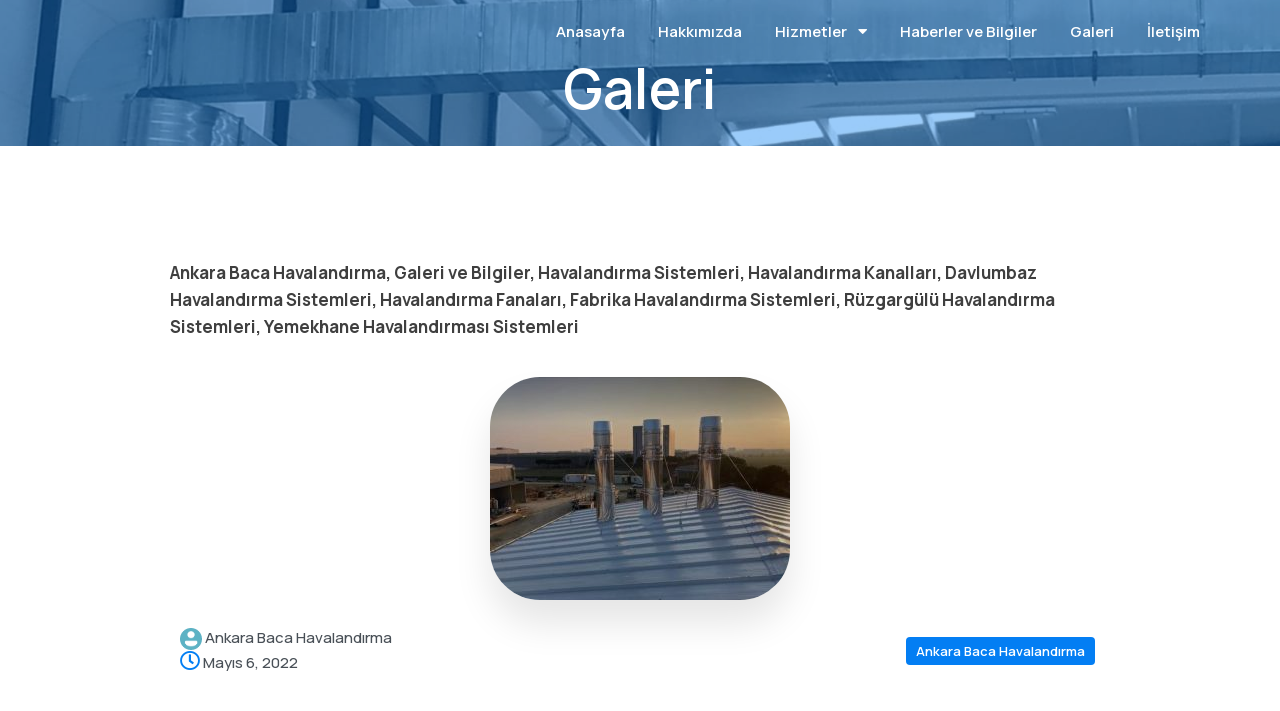

--- FILE ---
content_type: text/html; charset=UTF-8
request_url: https://ankarabacahavalandirma.com/blog/galeri/
body_size: 13503
content:
	<!DOCTYPE html>
	<html lang="tr-TR">
	<head>
		<meta charset="UTF-8" />
		<meta name="viewport" content="width=device-width, initial-scale=1">
		<link rel="profile" href="https://gmpg.org/xfn/11">
		<script>(function(html){html.className = html.className.replace(/\bno-js\b/,'js')})(document.documentElement);</script>
<title>Ankara da Havalandırma İşyeri Fabrika Lokanta Havalandırması</title>
	<style type="text/css">
	label[for="password"], .password-input, .lost_password{
	display:none !important;
	}
	</style>
	<link rel="alternate" type="application/rss+xml" title="Ankara Baca Havalandırma - Ankara da uygun fiyat ve kalitenin adresi! &raquo; Beslemesi" href="https://ankarabacahavalandirma.com/feed/" />
<script async src='https://www.googletagmanager.com/gtag/js?id=G-JWEK2GTJST'></script>
	<script>
		window.dataLayer = window.dataLayer || [];
		function gtag(){dataLayer.push(arguments);}
		gtag('js', new Date());
		gtag('config', 'G-JWEK2GTJST');
	</script>
	<meta name="author" content="Ankara Baca Havalandırma" /><meta name="contact" content="Ankara Baca Havalandırma" /><meta name="copyright" content="Ankara Baca Havalandırma" /><meta name="description" content="Ankara Baca Havalandırma firması olarak tüm işyerlerine (lokanta, fabrika, kebapçı vb.) ve mekanlara, havalandırma ve baca hizmeti vermekteyiz." /><meta name="keywords" content="ankara baca havalandırma
ankarada havalandırma
ankarada havalandirma
baca havalandırma
baca havalandirma
ankara havalandirma
lokanta havalandirma
lokanta baca
ankara bacaci
kebapçı bacası
kebapci bacasi
dükkan havalandirma
dükkan havalandırma
dukkan havalandirma
kokoreç havalandirma
kokoreç baca
şömine bacası
somine bacasi
havalandirma ve iklimlendirme
otopark havalandırması
sığınak havalandırması
restorant bacasi
restorant havalandirmasi
işyeri havalandirmasi
isyeri havalandirmasi
yemekhane havalandirmasi
yemekhane bacası
ofis havalandirması
havalandırmacı" /><script>
var pagelayer_ajaxurl = "https://ankarabacahavalandirma.com/site-admin/admin-ajax.php?";
var pagelayer_global_nonce = "46e3407a22";
var pagelayer_server_time = 1763479808;
var pagelayer_is_live = "";
var pagelayer_facebook_id = "";
var pagelayer_settings = {"post_types":["post","page"],"enable_giver":"1","max_width":1170,"tablet_breakpoint":768,"mobile_breakpoint":500,"sidebar":false,"body_font":"","color":false};
var pagelayer_recaptch_lang = "";
var pagelayer_recaptch_version = "";
</script><link rel="preload" href="https://fonts.googleapis.com/css?family=Source%20Sans%20Pro%3A400%2C500%2C600%7COswald%3A400%2C500%7CTahoma%2C%20Geneva%2C%20sans-serif%3A100%2C100i%2C200%2C200i%2C300%2C300i%2C400%2C400i%2C500%2C500i%2C600%2C600i%2C700%2C700i%2C800%2C800i%2C900%2C900i%7CManrope%3A400%2C500%2C600%2C800%2C700" as="fetch" crossorigin="anonymous"><link rel="dns-prefetch" href="https://fonts.gstatic.com">
<link rel="preconnect" href="https://fonts.gstatic.com" crossorigin="anonymous"><style id="pagelayer-wow-animation-style" type="text/css">.pagelayer-wow{visibility: hidden;}</style>
	<style id="pagelayer-global-styles" type="text/css">
:root{--pagelayer-color-primary:#007bff;--pagelayer-color-secondary:#6c757d;--pagelayer-color-text:#1d1d1d;--pagelayer-color-accent:#61ce70;--pagelayer-font-primary-font-family:Open Sans;--pagelayer-font-secondary-font-family:Roboto;--pagelayer-font-text-font-family:Montserrat;--pagelayer-font-accent-font-family:Poppins;}
.pagelayer-row-stretch-auto > .pagelayer-row-holder, .pagelayer-row-stretch-full > .pagelayer-row-holder.pagelayer-width-auto{ max-width: 1170px; margin-left: auto; margin-right: auto;}
@media (min-width: 769px){
			.pagelayer-hide-desktop{
				display:none !important;
			}
		}

		@media (max-width: 768px) and (min-width: 501px){
			.pagelayer-hide-tablet{
				display:none !important;
			}
			.pagelayer-wp-menu-holder[data-drop_breakpoint="tablet"] .pagelayer-wp_menu-ul{
				display:none;
			}
		}

		@media (max-width: 500px){
			.pagelayer-hide-mobile{
				display:none !important;
			}
			.pagelayer-wp-menu-holder[data-drop_breakpoint="mobile"] .pagelayer-wp_menu-ul{
				display:none;
			}
		}
body.pagelayer-body {font-family:Manrope;font-size:16px;line-height:1.6}
body.pagelayer-body p{font-family:Manrope;font-size:17px;font-weight:500;line-height:1.6}
body.pagelayer-body a{text-decoration-line:none}
body.pagelayer-body a:hover{text-decoration-line:none}
body.pagelayer-body h1{font-family:Manrope;font-size:60px;font-weight:600;line-height:1.5;text-decoration-line:none}
body.pagelayer-body h2{font-family:Manrope;font-size:50px;font-weight:800;line-height:1.6}
body.pagelayer-body h3{font-family:Manrope;font-size:23px;font-weight:600;line-height:1.6}
body.pagelayer-body h4{font-family:Manrope;font-size:17px;font-weight:700;line-height:1.6}
body.pagelayer-body h5{font-family:Manrope;font-size:15px;font-weight:700;text-transform:uppercase;line-height:1.6;text-decoration-line:none}
body.pagelayer-body h6{font-family:Manrope;font-size:16px;font-weight:500;line-height:1.6}
@media (max-width: 768px){
	[class^="pagelayer-offset-"],
	[class*=" pagelayer-offset-"] {
		margin-left: 0;
	}

	.pagelayer-row .pagelayer-col {
		margin-left: 0;
		width: 100%;
	}
	.pagelayer-row.pagelayer-gutters .pagelayer-col {
		margin-bottom: 16px;
	}
	.pagelayer-first-sm {
		order: -1;
	}
	.pagelayer-last-sm {
		order: 1;
	}
	
body.pagelayer-body {font-size:15px}
body.pagelayer-body p{font-size:15px}
body.pagelayer-body h1{font-size:48px}
body.pagelayer-body h2{font-size:45px}
body.pagelayer-body h3{font-size:20px}
body.pagelayer-body h4{font-size:15px}
body.pagelayer-body h5{font-size:14px}
body.pagelayer-body h6{font-size:15px}

}
@media (max-width: 500px){
body.pagelayer-body {font-size:14px}
body.pagelayer-body p{font-size:13px}
body.pagelayer-body h1{font-size:32px}
body.pagelayer-body h2{font-size:30px}
body.pagelayer-body h3{font-size:17px}
body.pagelayer-body h4{font-size:13px}
body.pagelayer-body h5{font-size:13px}
body.pagelayer-body h6{font-size:14px}
}

</style><link rel='stylesheet' id='pagelayer-frontend-css'  href='https://ankarabacahavalandirma.com/site-data/plugins/pagelayer/css/givecss.php?give=pagelayer-frontend.css%2Cnivo-lightbox.css%2Canimate.min.css%2Cowl.carousel.min.css%2Cowl.theme.default.min.css%2Cfont-awesome5.min.css&#038;premium=premium-frontend.css&#038;ver=2.0.4' type='text/css' media='all' />
<link rel='stylesheet' id='sitepad-style-css'  href='https://ankarabacahavalandirma.com/sitepad-data/themes/strides/style.css?ver=5.1.6' type='text/css' media='all' />
<link rel='stylesheet' id='pagelayer-google-font-header-css'  href='https://fonts.googleapis.com/css?family=Source+Sans+Pro%3A400%2C500%2C600%7COswald%3A400%2C500%7CTahoma%2C+Geneva%2C+sans-serif%3A100%2C100i%2C200%2C200i%2C300%2C300i%2C400%2C400i%2C500%2C500i%2C600%2C600i%2C700%2C700i%2C800%2C800i%2C900%2C900i%7CManrope%3A400%2C500%2C600%2C800%2C700&#038;ver=2.0.4' type='text/css' media='all' />
<script type='text/javascript' src='https://ankarabacahavalandirma.com/site-inc/js/jquery/jquery.js?ver=1.12.4'></script>
<script type='text/javascript' src='https://ankarabacahavalandirma.com/site-inc/js/jquery/jquery-migrate.min.js?ver=1.4.1'></script>
<script type='text/javascript' src='https://ankarabacahavalandirma.com/site-data/plugins/pagelayer/js/givejs.php?give=pagelayer-frontend.js%2Cnivo-lightbox.min.js%2Cwow.min.js%2Cjquery-numerator.js%2CsimpleParallax.min.js%2Cowl.carousel.min.js&#038;premium=chart.min.js%2Cpremium-frontend.js%2Cshuffle.min.js&#038;ver=2.0.4'></script>
<link rel='next' title='Ankara Baca Havalandırma Sistemleri' href='https://ankarabacahavalandirma.com/blog/ankarabacahavalandirmasistemleri/' />
<meta name="generator" content="SitePad 5.1.6" />
<link rel="canonical" href="https://ankarabacahavalandirma.com/blog/galeri/" />
<link rel='shortlink' href='https://ankarabacahavalandirma.com/?p=173' />
<link rel="alternate" type="application/json+oembed" href="https://ankarabacahavalandirma.com/sp-json/oembed/1.0/embed?url=https%3A%2F%2Fankarabacahavalandirma.com%2Fblog%2Fgaleri%2F" />
<link rel="alternate" type="text/xml+oembed" href="https://ankarabacahavalandirma.com/sp-json/oembed/1.0/embed?url=https%3A%2F%2Fankarabacahavalandirma.com%2Fblog%2Fgaleri%2F&#038;format=xml" />
<script type="text/javascript">

// Make $ is jQuery
$ = jQuery;

</script>
		<style type="text/css">.recentcomments a{display:inline !important;padding:0 !important;margin:0 !important;}</style>
		<link rel="icon" href="https://ankarabacahavalandirma.com/sitepad-data/uploads/2022/05/cropped-ankarahavalandirmafavicon-32x32.png" sizes="32x32" />
<link rel="icon" href="https://ankarabacahavalandirma.com/sitepad-data/uploads/2022/05/cropped-ankarahavalandirmafavicon-192x192.png" sizes="192x192" />
<link rel="apple-touch-icon-precomposed" href="https://ankarabacahavalandirma.com/sitepad-data/uploads/2022/05/cropped-ankarahavalandirmafavicon-180x180.png" />
<meta name="msapplication-TileImage" content="https://ankarabacahavalandirma.com/sitepad-data/uploads/2022/05/cropped-ankarahavalandirmafavicon-270x270.png" />
	</head>

	<body class="post-template-default single single-post postid-173 single-format-standard wp-embed-responsive group-blog pagelayer-body">
		
	<header class="pagelayer-header"><div pagelayer-id="4nr6101" class="p-4nr6101 pagelayer-post_props">
</div>
<div pagelayer-id="kdr6071" class="p-kdr6071 pagelayer-row pagelayer-row-stretch-auto pagelayer-height-default">
<style pagelayer-style-id="kdr6071">.p-kdr6071 .pagelayer-col-holder{padding: 10px}
.p-kdr6071 > .pagelayer-background-overlay{-webkit-transition: all 400ms !important; transition: all 400ms !important}
.p-kdr6071 .pagelayer-svg-top .pagelayer-shape-fill{fill:#227bc3}
.p-kdr6071 .pagelayer-row-svg .pagelayer-svg-top{width:100%;height:100px}
.p-kdr6071 .pagelayer-svg-bottom .pagelayer-shape-fill{fill:#e44993}
.p-kdr6071 .pagelayer-row-svg .pagelayer-svg-bottom{width:100%;height:100px}
.p-kdr6071{z-index: 3 !important; position: relative}
</style>
			
			
			
			
			<div class="pagelayer-row-holder pagelayer-row pagelayer-auto pagelayer-width-auto">
<div pagelayer-id="cz48391" class="p-cz48391 pagelayer-col">
<style pagelayer-style-id="cz48391">.p-cz48391{align-content: center !important}
.p-cz48391 .pagelayer-col-holder > div:not(:last-child){margin-bottom: 15px}
.pagelayer-row-holder .p-cz48391{width: 80%}
.p-cz48391 > .pagelayer-background-overlay{-webkit-transition: all 400ms !important; transition: all 400ms !important}
@media (max-width: 768px) and (min-width: 501px){.pagelayer-row-holder .p-cz48391{width: 12.83%}
}
@media (max-width: 500px){.pagelayer-row-holder .p-cz48391{width: 17.49%}
}
</style>
				
				
				
				<div class="pagelayer-col-holder">
<div pagelayer-id="fal9057" class="p-fal9057 pagelayer-wp_menu">
<style pagelayer-style-id="fal9057">.p-fal9057 .pagelayer-wp_menu-ul{text-align:right}
.p-fal9057 .pagelayer-wp-menu-container li.menu-item{list-style: none}
.p-fal9057 .pagelayer-wp_menu-ul>li a:first-child{color: #ffffff}
.p-fal9057 .pagelayer-menu-hover-background .pagelayer-wp_menu-ul>li:hover{background-color: #00ccff}
.p-fal9057 .pagelayer-wp_menu-ul>li>a:hover:before{background-color: #00ccff;border-color:#00ccff}
.p-fal9057 .pagelayer-wp_menu-ul>li>a:hover:after{background-color: #00ccff;border-color:#00ccff}
.p-fal9057 .pagelayer-wp_menu-ul>li.pagelayer-active-sub-menu{background-color: #00ccff}
.p-fal9057 .pagelayer-wp-menu-container ul li.menu-item > a{font-family: Manrope !important; font-size: 15px !important; font-style:  !important; font-weight:  !important; font-variant:  !important; text-decoration-line: None !important; text-decoration-style: Solid !important; line-height: em !important; text-transform:  !important; letter-spacing: px !important; word-spacing: px !important}
.p-fal9057 .pagelayer-wp_menu-ul>li>a{padding-left: 15px;padding-right: 15px;padding-top: 10px;padding-bottom	: 10px}
.p-fal9057 ul.sub-menu li>a{justify-content:left !important}
.p-fal9057 .pagelayer-menu-type-horizontal .sub-menu{left:0px}
.p-fal9057 .pagelayer-menu-type-horizontal .sub-menu .sub-menu{left:unset;left:100% !important;top:0px}
.p-fal9057 .pagelayer-wp-menu-container ul.sub-menu>li a{color: #ffffff}
.p-fal9057 .pagelayer-wp-menu-container ul.sub-menu{background-color: #0986c0}
.p-fal9057 .pagelayer-wp-menu-container ul.sub-menu li a{padding-left: 10px;padding-right: 10px;padding-top: 10px;padding-bottom	: 10px}
.p-fal9057 .pagelayer-wp-menu-container .sub-menu a{margin-left: 10px}
.p-fal9057 .pagelayer-wp-menu-container .sub-menu .sub-menu a{margin-left: calc(2 * 10px)}
.p-fal9057 .pagelayer-primary-menu-bar{text-align:center}
.p-fal9057 .pagelayer-primary-menu-bar i{color:#ffffff;background-color:rgba(3,126,243,0.00);font-size:30px}
.p-fal9057 .pagelayer-menu-type-dropdown{width:30%;background-color:rgba(255,255,255,0.93)}
.p-fal9057 .pagelayer-menu-type-dropdown .pagelayer-wp_menu-ul{width:100%;top: 8%; transform: translateY(-8%)}
.p-fal9057 .pagelayer-wp_menu-close i{font-size:25px;padding:8px;color:#ffffff;background-color:rgba(0,0,0,0.99);-webkit-transition: all 600ms !important; transition: all 600ms !important}
.p-fal9057 .pagelayer-wp_menu-close i:hover{color:#ffffff;background-color:#000000}
@media (max-width: 768px) and (min-width: 501px){.p-fal9057 .pagelayer-wp_menu-ul>li a:first-child{color: #000000}
.p-fal9057 .pagelayer-wp-menu-container ul li.menu-item > a{font-family:  !important; font-size: 18px !important; font-style:  !important; font-weight: 700 !important; font-variant:  !important; text-decoration-line:  !important; text-decoration-style: Solid !important; line-height: em !important; text-transform:  !important; letter-spacing: px !important; word-spacing: px !important}
.p-fal9057 .pagelayer-wp_menu-ul>li>a{padding-top: 30px;padding-bottom	: 30px}
.p-fal9057 .pagelayer-primary-menu-bar{text-align:center}
.p-fal9057 .pagelayer-menu-type-dropdown .pagelayer-wp_menu-ul > li > a{justify-content: center}
.p-fal9057 .pagelayer-menu-type-dropdown{width:50%}
.p-fal9057 .pagelayer-menu-type-dropdown .pagelayer-wp_menu-ul{top: 50%; transform: translateY(-50%)}
.p-fal9057 .pagelayer-wp_menu-close i{font-size:18px}
}
@media (max-width: 500px){.p-fal9057 .pagelayer-wp_menu-ul>li a:first-child{color: #000000}
.p-fal9057 .pagelayer-wp-menu-container ul li.menu-item > a{font-family:  !important; font-size: 16px !important; font-style:  !important; font-weight: 700 !important; font-variant:  !important; text-decoration-line:  !important; text-decoration-style: Solid !important; line-height: em !important; text-transform:  !important; letter-spacing: px !important; word-spacing: px !important}
.p-fal9057 .pagelayer-wp_menu-ul>li>a{padding-top: 20px;padding-bottom	: 20px}
.p-fal9057 .pagelayer-primary-menu-bar{text-align:center}
.p-fal9057 .pagelayer-menu-type-dropdown .pagelayer-wp_menu-ul > li > a{justify-content: center}
.p-fal9057 .pagelayer-menu-type-dropdown{width:100%}
.p-fal9057 .pagelayer-menu-type-dropdown .pagelayer-wp_menu-ul{top: 50%; transform: translateY(-50%)}
}
</style><div class="pagelayer-wp-menu-holder" data-layout="horizontal" data-submenu_ind="caret-down" data-drop_breakpoint="tablet">
			<div class="pagelayer-primary-menu-bar"><i class="fas fa-bars" data-icon="fas fa-bars"></i></div>
			<div class="pagelayer-wp-menu-container pagelayer-menu-type-horizontal pagelayer-menu-hover-underline slide pagelayer-wp_menu-right" data-align="right">
				<div class="pagelayer-wp_menu-close"><i class="fas fa-times"></i></div>
				<div class="menu-valiant-header-menu-container"><ul id="3" class="pagelayer-wp_menu-ul"><li id="menu-item-68" class="menu-item menu-item-type-post_type menu-item-object-page menu-item-home menu-item-68"><a href="https://ankarabacahavalandirma.com/"><span class="pagelayer-nav-menu-title">Anasayfa</span></a><div class="pagelayer-mega-menu pagelayer-mega-editor-68"></div></li>
<li id="menu-item-64" class="menu-item menu-item-type-post_type menu-item-object-page menu-item-64"><a href="https://ankarabacahavalandirma.com/hakkimizda/"><span class="pagelayer-nav-menu-title">Hakkımızda</span></a><div class="pagelayer-mega-menu pagelayer-mega-editor-64"></div></li>
<li id="menu-item-70" class="menu-item menu-item-type-post_type menu-item-object-page menu-item-has-children menu-item-70"><a href="https://ankarabacahavalandirma.com/hizmetlerimiz/"><span class="pagelayer-nav-menu-title">Hizmetler</span></a><div class="pagelayer-mega-menu pagelayer-mega-editor-70"></div>
<ul class="sub-menu">
	<li id="menu-item-140" class="menu-item menu-item-type-post_type menu-item-object-page menu-item-140"><a href="https://ankarabacahavalandirma.com/mekan-lokanta-restorant-havalandirmasi/"><span class="pagelayer-nav-menu-title">Mekan Havalandırması</span></a><div class="pagelayer-mega-menu pagelayer-mega-editor-140"></div></li>
	<li id="menu-item-141" class="menu-item menu-item-type-post_type menu-item-object-page menu-item-141"><a href="https://ankarabacahavalandirma.com/havalandirma-sistemleri/"><span class="pagelayer-nav-menu-title">Havalandırma Sistemleri</span></a><div class="pagelayer-mega-menu pagelayer-mega-editor-141"></div></li>
	<li id="menu-item-145" class="menu-item menu-item-type-post_type menu-item-object-page menu-item-145"><a href="https://ankarabacahavalandirma.com/fabrika-havalandirmasi/"><span class="pagelayer-nav-menu-title">Fabrika Havalandırması</span></a><div class="pagelayer-mega-menu pagelayer-mega-editor-145"></div></li>
	<li id="menu-item-147" class="menu-item menu-item-type-post_type menu-item-object-page menu-item-147"><a href="https://ankarabacahavalandirma.com/davlumbaz-havalandirmasi/"><span class="pagelayer-nav-menu-title">Davlumbaz Havalandırması</span></a><div class="pagelayer-mega-menu pagelayer-mega-editor-147"></div></li>
	<li id="menu-item-143" class="menu-item menu-item-type-post_type menu-item-object-page menu-item-143"><a href="https://ankarabacahavalandirma.com/havalandirma-kanallari/"><span class="pagelayer-nav-menu-title">Havalandırma Kanalları</span></a><div class="pagelayer-mega-menu pagelayer-mega-editor-143"></div></li>
	<li id="menu-item-153" class="menu-item menu-item-type-post_type menu-item-object-page menu-item-153"><a href="https://ankarabacahavalandirma.com/ruzgargulu-sistemi/"><span class="pagelayer-nav-menu-title">Rüzgargülü Sistemi</span></a><div class="pagelayer-mega-menu pagelayer-mega-editor-153"></div></li>
	<li id="menu-item-328" class="menu-item menu-item-type-post_type menu-item-object-page menu-item-328"><a href="https://ankarabacahavalandirma.com/havalandirma-fanlari/"><span class="pagelayer-nav-menu-title">Havalandırma Fanları</span></a><div class="pagelayer-mega-menu pagelayer-mega-editor-328"></div></li>
</ul>
</li>
<li id="menu-item-432" class="menu-item menu-item-type-custom menu-item-object-custom menu-item-432"><a href="https://ankarabacahavalandirma.com/blog/category/ankara-baca-havalandirma/"><span class="pagelayer-nav-menu-title">Haberler ve Bilgiler</span></a><div class="pagelayer-mega-menu pagelayer-mega-editor-432"></div></li>
<li id="menu-item-401" class="menu-item menu-item-type-post_type menu-item-object-post current-menu-item menu-item-401"><a href="https://ankarabacahavalandirma.com/blog/galeri/" aria-current="page"><span class="pagelayer-nav-menu-title">Galeri</span></a><div class="pagelayer-mega-menu pagelayer-mega-editor-401"></div></li>
<li id="menu-item-66" class="menu-item menu-item-type-post_type menu-item-object-page menu-item-66"><a href="https://ankarabacahavalandirma.com/iletisim/"><span class="pagelayer-nav-menu-title">İletişim</span></a><div class="pagelayer-mega-menu pagelayer-mega-editor-66"></div></li>
</ul></div>
			</div>
		</div></div>
</div></div>
</div></div>
<div pagelayer-id="mhm8238" class="p-mhm8238 pagelayer-row pagelayer-row-stretch-auto pagelayer-height-default">
<style pagelayer-style-id="mhm8238">.p-mhm8238 > .pagelayer-background-overlay{background-color: #037ef3;opacity: 0.4;-webkit-transition: all 400ms !important; transition: all 400ms !important}
.p-mhm8238 .pagelayer-svg-top .pagelayer-shape-fill{fill:#227bc3}
.p-mhm8238 .pagelayer-row-svg .pagelayer-svg-top{width:100%;height:100px}
.p-mhm8238 .pagelayer-svg-bottom .pagelayer-shape-fill{fill:#e44993}
.p-mhm8238 .pagelayer-row-svg .pagelayer-svg-bottom{width:100%;height:100px}
.p-mhm8238{background-image: url("https://ankarabacahavalandirma.com/sitepad-data/uploads/2022/04/WhatsApp-Image-2021-02-19-at-20.55.00-1.jpeg");background-attachment: scroll;background-position-x: center;background-position-y: center;background-repeat: no-repeat;background-size: cover;margin-top: -73px; margin-right: 0px; margin-bottom: 0px; margin-left: 0px;padding-top: 70px; padding-right: 0px; padding-bottom: 30px; padding-left: 0px}
</style>
			
			
			
			<div class="pagelayer-background-overlay"></div>
			<div class="pagelayer-row-holder pagelayer-row pagelayer-auto pagelayer-width-auto">
<div pagelayer-id="fao2109" class="p-fao2109 pagelayer-col">
<style pagelayer-style-id="fao2109">.p-fao2109 .pagelayer-col-holder > div:not(:last-child){margin-bottom: 15px}
.p-fao2109 > .pagelayer-background-overlay{-webkit-transition: all 400ms !important; transition: all 400ms !important}
</style>
				
				
				
				<div class="pagelayer-col-holder">
<div pagelayer-id="0jt2784" class="p-0jt2784 pagelayer-post_title">
<style pagelayer-style-id="0jt2784">.p-0jt2784 .pagelayer-post-title{color:#ffffff;font-family: Manrope; font-size: 55px !important; font-style:  !important; font-weight: 600 !important; font-variant:  !important; text-decoration-line:  !important; text-decoration-style: Solid !important; line-height: 1em !important; text-transform:  !important; letter-spacing: px !important; word-spacing: px !important}
.p-0jt2784 .pagelayer-post-title *{color:#ffffff}
.p-0jt2784{text-align: center}
@media (max-width: 768px) and (min-width: 501px){.p-0jt2784 .pagelayer-post-title{font-family: ; font-size: 45px !important; font-style:  !important; font-weight:  !important; font-variant:  !important; text-decoration-line:  !important; text-decoration-style: Solid !important; line-height: em !important; text-transform:  !important; letter-spacing: px !important; word-spacing: px !important}
}
@media (max-width: 500px){.p-0jt2784 .pagelayer-post-title{font-family: ; font-size: 37px !important; font-style:  !important; font-weight:  !important; font-variant:  !important; text-decoration-line:  !important; text-decoration-style: Solid !important; line-height: em !important; text-transform:  !important; letter-spacing: px !important; word-spacing: px !important}
}
</style><div class="pagelayer-post-title">
			
				Galeri
			
		</div></div>
</div></div>
</div></div>

	</header><div class="pagelayer-content"><div pagelayer-id="d0g941" class="p-d0g941 pagelayer-post_props">
</div>
<div pagelayer-id="bdr9414" class="p-bdr9414 pagelayer-row pagelayer-row-stretch-auto pagelayer-height-default">
<style pagelayer-style-id="bdr9414">.p-bdr9414>.pagelayer-row-holder{max-width: 75%; margin-left: auto; margin-right: auto}
.p-bdr9414 > .pagelayer-background-overlay{-webkit-transition: all 400ms !important; transition: all 400ms !important}
.p-bdr9414 .pagelayer-svg-top .pagelayer-shape-fill{fill:#227bc3}
.p-bdr9414 .pagelayer-row-svg .pagelayer-svg-top{width:100%;height:100px}
.p-bdr9414 .pagelayer-svg-bottom .pagelayer-shape-fill{fill:#e44993}
.p-bdr9414 .pagelayer-row-svg .pagelayer-svg-bottom{width:100%;height:100px}
.p-bdr9414{margin-top: 80px; margin-right: 0px; margin-bottom: 80px; margin-left: 0px;padding-top: 0px; padding-right: 0px; padding-bottom: 0px; padding-left: 0px}
@media (max-width: 768px) and (min-width: 501px){.p-bdr9414>.pagelayer-row-holder{max-width: 100%; margin-left: auto; margin-right: auto}
}
@media (max-width: 500px){.p-bdr9414>.pagelayer-row-holder{max-width: 100%; margin-left: auto; margin-right: auto}
}
</style>
			
			
			
			
			<div class="pagelayer-row-holder pagelayer-row pagelayer-auto pagelayer-width-fixed">
<div pagelayer-id="yfr4566" class="p-yfr4566 pagelayer-col">
<style pagelayer-style-id="yfr4566">.p-yfr4566{align-content: center !important;padding-top: 10px; padding-right: 10px; padding-bottom: 10px; padding-left: 10px}
.p-yfr4566 .pagelayer-col-holder > div:not(:last-child){margin-bottom: 15px}
.pagelayer-row-holder .p-yfr4566{width: 100%}
.p-yfr4566 > .pagelayer-background-overlay{-webkit-transition: all 400ms !important; transition: all 400ms !important}
</style>
				
				
				
				<div class="pagelayer-col-holder">
<div pagelayer-id="kgd1425" class="p-kgd1425 pagelayer-post_excerpt">
<style pagelayer-style-id="kgd1425">.p-kgd1425 .pagelayer-post-excerpt{color:#3f3f3f;font-family: Manrope; font-size: 18px !important; font-style:  !important; font-weight: 500 !important; font-variant:  !important; text-decoration-line:  !important; text-decoration-style: Solid !important; line-height: 1.6em !important; text-transform:  !important; letter-spacing: px !important; word-spacing: px !important;margin-top:0px; margin-right:0px; margin-bottom:0px; margin-left:0px}
.p-kgd1425{text-align: left;margin-top: 0px; margin-right: 0px; margin-bottom: 0px; margin-left: 0px;padding-top: 0px; padding-right: 0px; padding-bottom: 0px; padding-left: 0px}
@media (max-width: 768px) and (min-width: 501px){.p-kgd1425 .pagelayer-post-excerpt{font-family: ; font-size: 16px !important; font-style:  !important; font-weight:  !important; font-variant:  !important; text-decoration-line:  !important; text-decoration-style: Solid !important; line-height: em !important; text-transform:  !important; letter-spacing: px !important; word-spacing: px !important}
}
</style><div class="pagelayer-post-excerpt"><h4>Ankara Baca Havalandırma, Galeri ve Bilgiler, Havalandırma Sistemleri, Havalandırma Kanalları, Davlumbaz Havalandırma Sistemleri, Havalandırma Fanaları,  Fabrika Havalandırma Sistemleri, Rüzgargülü Havalandırma Sistemleri, Yemekhane Havalandırması Sistemleri</h4></div></div>
<div pagelayer-id="4wb1030" class="p-4wb1030 pagelayer-featured_img">
<style pagelayer-style-id="4wb1030">.p-4wb1030{text-align: center}
.p-4wb1030 img{filter: blur(0px) brightness(100%) contrast(100%) grayscale(0%) hue-rotate(0deg) opacity(100%) saturate(100%);box-shadow: 0px 24px 36px 0px rgba(0,0,0,0.10)  !important;border-radius: 50px 50px 50px 50px; -webkit-border-radius:  50px 50px 50px 50px;-moz-border-radius: 50px 50px 50px 50px;-webkit-transition: all 400ms; transition: all 400ms}
.p-4wb1030 .pagelayer-featured-caption{color: #0986c0}
</style>
			<div class="pagelayer-featured-img"><img class="pagelayer-img" src="https://ankarabacahavalandirma.com/sitepad-data/uploads/2022/05/havalandirmakanallari-300x223.jpeg" title="havalandirmakanallari" alt="" /></div>
		
		</div>
<div pagelayer-id="f8n3612" class="p-f8n3612 pagelayer-inner_row pagelayer-row-stretch-auto pagelayer-height-default">
<style pagelayer-style-id="f8n3612">.p-f8n3612 .pagelayer-col-holder{padding: 10px}
.p-f8n3612 > .pagelayer-background-overlay{-webkit-transition: all 400ms !important; transition: all 400ms !important}
.p-f8n3612 .pagelayer-svg-top .pagelayer-shape-fill{fill:#227bc3}
.p-f8n3612 .pagelayer-row-svg .pagelayer-svg-top{width:100%;height:100px}
.p-f8n3612 .pagelayer-svg-bottom .pagelayer-shape-fill{fill:#e44993}
.p-f8n3612 .pagelayer-row-svg .pagelayer-svg-bottom{width:100%;height:100px}
</style>
			
			
			
			
			<div class="pagelayer-row-holder pagelayer-row pagelayer-auto pagelayer-width-auto">
<div pagelayer-id="i795860" class="p-i795860 pagelayer-col pagelayer-col-4">
<style pagelayer-style-id="i795860">.p-i795860{align-content: center !important}
.p-i795860 .pagelayer-col-holder > div:not(:last-child){margin-bottom: 15px}
.p-i795860 > .pagelayer-background-overlay{-webkit-transition: all 400ms !important; transition: all 400ms !important}
</style>
				
				
				
				<div class="pagelayer-col-holder">
<div pagelayer-id="qip3968" class="p-qip3968 pagelayer-post_info">
<style pagelayer-style-id="qip3968">.p-qip3968 .pagelayer-post-info-vertical .pagelayer-post-info-list-container{margin-right:25px}
.p-qip3968 .pagelayer-post-info-horizontal .pagelayer-post-info-list-container{margin-bottom:25px}
.p-qip3968 .pagelayer-post-info-container{text-align:left}
.p-qip3968 .pagelayer-post-info-icon span{font-size:20px;color:#037ef3}
.p-qip3968 .pagelayer-post-info-list-container a{font-family: Manrope !important; font-size: 15px !important; font-style:  !important; font-weight: 500 !important; font-variant:  !important; text-decoration-line:  !important; text-decoration-style: Solid !important; line-height: 1.6em !important; text-transform:  !important; letter-spacing: px !important; word-spacing: px !important}
.p-qip3968 .pagelayer-post-info-label{color:#495057}
.p-qip3968 .pagelayer-post-info-label a{color:#495057}
.p-qip3968 .pagelayer-post-info-label:hover{color:#000000}
.p-qip3968 .pagelayer-post-info-label:hover a{color:#000000}
</style><div class="pagelayer-post-info-container pagelayer-post-info-vertical">
<div pagelayer-id="l1i4146" class="p-l1i4146 pagelayer-post_info_list">
<style pagelayer-style-id="l1i4146">.p-l1i4146 .pagelayer-post-info-icon img{height:22px;width:22px;border-radius:50%;display:inline-block}
</style><div class="pagelayer-post-info-list-container">
			<a href="https://ankarabacahavalandirma.com/blog/author/admin/" class="pagelayer-post-info-list-link">
				<span class="pagelayer-post-info-icon">
					
					<img class="pagelayer-img" src="https://ankarabacahavalandirma.com/site-data/assets/images/avatar.png?s=96&d=mm&r=g" /></span>
				
				
				<span class="pagelayer-post-info-label pagelayer-author">Ankara Baca Havalandırma</span>
			</a>
		</div></div>
<div pagelayer-id="xj43574" class="p-xj43574 pagelayer-post_info_list">
<div class="pagelayer-post-info-list-container">
			<a href="https://ankarabacahavalandirma.com/blog/2022/05/06/" class="pagelayer-post-info-list-link">
				<span class="pagelayer-post-info-icon">
					<span class="far fa-clock"></span>
					</span>
				
				
				<span class="pagelayer-post-info-label pagelayer-date">Mayıs 6, 2022</span>
			</a>
		</div></div>
</div></div>
</div></div>
<div pagelayer-id="t2j1983" class="p-t2j1983 pagelayer-col pagelayer-col-7">
<style pagelayer-style-id="t2j1983">.p-t2j1983{align-content: center !important}
.p-t2j1983 .pagelayer-col-holder > div:not(:last-child){margin-bottom: 15px}
.p-t2j1983 > .pagelayer-background-overlay{-webkit-transition: all 400ms !important; transition: all 400ms !important}
</style>
				
				
				
				<div class="pagelayer-col-holder">
<div pagelayer-id="dbq3916" class="p-dbq3916 pagelayer-post_info">
<style pagelayer-style-id="dbq3916">.p-dbq3916 .pagelayer-post-info-container{text-align:right}
.p-dbq3916 .pagelayer-post-info-icon span{font-size:120%;color:#495057}
.p-dbq3916 .pagelayer-post-info-list-container a{font-family: Manrope !important; font-size: 13px !important; font-style:  !important; font-weight: 600 !important; font-variant:  !important; text-decoration-line:  !important; text-decoration-style: Solid !important; line-height: 1.6em !important; text-transform:  !important; letter-spacing: px !important; word-spacing: px !important}
.p-dbq3916 .pagelayer-post-info-label{color:#0072ff}
.p-dbq3916 .pagelayer-post-info-label a{color:#0072ff}
.p-dbq3916 .pagelayer-terms *{color:#ffffff !important;background-color:#037ef3;padding-top:5px; padding-right:10px; padding-bottom:5px; padding-left:10px;margin-top:0px; margin-right:5px; margin-bottom:0px; margin-left:5px;border-radius: 4px 4px 4px 4px; -webkit-border-radius:  4px 4px 4px 4px;-moz-border-radius: 4px 4px 4px 4px}
.p-dbq3916 .pagelayer-terms *:hover{background-color:#0260ba}
.p-dbq3916{padding-top: 0px; padding-right: 0px; padding-bottom: 0px; padding-left: 0px}
@media (max-width: 768px) and (min-width: 501px){.p-dbq3916 .pagelayer-post-info-container{text-align:left}
}
@media (max-width: 500px){.p-dbq3916 .pagelayer-post-info-container{text-align:left}
}
</style><div class="pagelayer-post-info-container pagelayer-post-info-vertical">
<div pagelayer-id="wpv7212" class="p-wpv7212 pagelayer-post_info_list">
<div class="pagelayer-post-info-list-container">
			
				<span class="pagelayer-post-info-icon">
					
					</span>
				
				
				<span class="pagelayer-post-info-label pagelayer-terms"> <a href="https://ankarabacahavalandirma.com/blog/category/ankara-baca-havalandirma/"> Ankara Baca Havalandırma </a></span>
			
		</div></div>
</div></div>
</div></div>
</div></div>
<div pagelayer-id="trw3096" class="p-trw3096 pagelayer-inner_row pagelayer-row-stretch-auto pagelayer-height-default">
<style pagelayer-style-id="trw3096">.p-trw3096 .pagelayer-col-holder{padding: 10px}
.p-trw3096 > .pagelayer-background-overlay{-webkit-transition: all 400ms !important; transition: all 400ms !important}
.p-trw3096 .pagelayer-svg-top .pagelayer-shape-fill{fill:#227bc3}
.p-trw3096 .pagelayer-row-svg .pagelayer-svg-top{width:100%;height:100px}
.p-trw3096 .pagelayer-svg-bottom .pagelayer-shape-fill{fill:#e44993}
.p-trw3096 .pagelayer-row-svg .pagelayer-svg-bottom{width:100%;height:100px}
</style>
			
			
			
			
			<div class="pagelayer-row-holder pagelayer-row pagelayer-auto pagelayer-width-auto">
<div pagelayer-id="wwu6541" class="p-wwu6541 pagelayer-col pagelayer-col-2">
<style pagelayer-style-id="wwu6541">.p-wwu6541{align-content: center !important}
.p-wwu6541 .pagelayer-col-holder > div:not(:last-child){margin-bottom: 15px}
.p-wwu6541 > .pagelayer-background-overlay{-webkit-transition: all 400ms !important; transition: all 400ms !important}
</style>
				
				
				
				<div class="pagelayer-col-holder">
<div pagelayer-id="ccj4284" class="p-ccj4284 pagelayer-post_content">
<style pagelayer-style-id="ccj4284">.p-ccj4284{text-align: left}
</style><div class="entry-content pagelayer-post-excerpt"><div pagelayer-id="k002744" class="p-k002744 pagelayer-post_props">
</div>
<div pagelayer-id="hb92890" class="p-hb92890 pagelayer-row pagelayer-row-stretch-auto pagelayer-height-default">
<style pagelayer-style-id="hb92890">.p-hb92890>.pagelayer-row-holder .pagelayer-col{align-content: default}
.p-hb92890 > .pagelayer-background-overlay{-webkit-transition: all 400ms !important; transition: all 400ms !important}
.p-hb92890 .pagelayer-svg-top .pagelayer-shape-fill{fill:#fff}
.p-hb92890 .pagelayer-row-svg .pagelayer-svg-top{width:100%;height:100px}
.p-hb92890 .pagelayer-svg-bottom .pagelayer-shape-fill{fill:#fff}
.p-hb92890 .pagelayer-row-svg .pagelayer-svg-bottom{width:100%;height:100px}
.p-hb92890{padding-top: 60px; padding-right: 0px; padding-bottom: 20px; padding-left: 0px}
@media (max-width: 768px) and (min-width: 501px){.p-hb92890{padding-top: 40px; padding-right: 0px; padding-bottom: 0px; padding-left: 0px}
}
@media (max-width: 500px){.p-hb92890{padding-top: 20px; padding-right: 0px; padding-bottom: 0px; padding-left: 0px}
}
</style>
			
			
			
			
			<div class="pagelayer-row-holder pagelayer-row pagelayer-auto pagelayer-width-auto">
<div pagelayer-id="fsl9885" class="p-fsl9885 pagelayer-col pagelayer-col-12">
<style pagelayer-style-id="fsl9885">.p-fsl9885 > .pagelayer-background-overlay{-webkit-transition: all 400ms !important; transition: all 400ms !important}
@media (max-width: 768px) and (min-width: 501px){.p-fsl9885{padding-top: 15px; padding-right: 15px; padding-bottom: 15px; padding-left: 15px}
}
@media (max-width: 500px){.p-fsl9885{padding-top: 10px; padding-right: 10px; padding-bottom: 10px; padding-left: 10px}
}
</style>
				
				
				
				<div class="pagelayer-col-holder">
<div pagelayer-id="p9e6" class="p-p9e6 pagelayer-heading fadeInDown pagelayer-wow" align="center">
<style pagelayer-style-id="p9e6">.p-p9e6{text-align: center;-webkit-animation-delay: 600ms; animation-delay: 600ms}
.p-p9e6 .pagelayer-heading-holder *{color:#033b4a;font-family: Source Sans Pro !important; font-size: 15px !important; font-style: Normal !important; font-weight: 500 !important; font-variant: Normal !important; text-decoration-line: None !important; text-decoration-style: Solid !important; line-height: 1.65em !important; text-transform: Uppercase !important; letter-spacing: 1.5px !important; word-spacing: 0px !important}
.p-p9e6 .pagelayer-heading-holder{color:#033b4a;font-family: Source Sans Pro !important; font-size: 15px !important; font-style: Normal !important; font-weight: 500 !important; font-variant: Normal !important; text-decoration-line: None !important; text-decoration-style: Solid !important; line-height: 1.65em !important; text-transform: Uppercase !important; letter-spacing: 1.5px !important; word-spacing: 0px !important}
@media (max-width: 768px) and (min-width: 501px){.p-p9e6{text-align: center}
.p-p9e6 .pagelayer-heading-holder *{font-family:  !important; font-size: 14px !important; font-style:  !important; font-weight:  !important; font-variant:  !important; text-decoration-line:  !important; text-decoration-style: Solid !important; line-height: em !important; text-transform:  !important; letter-spacing: px !important; word-spacing: px !important}
.p-p9e6 .pagelayer-heading-holder{font-family:  !important; font-size: 14px !important; font-style:  !important; font-weight:  !important; font-variant:  !important; text-decoration-line:  !important; text-decoration-style: Solid !important; line-height: em !important; text-transform:  !important; letter-spacing: px !important; word-spacing: px !important}
}
@media (max-width: 500px){.p-p9e6{text-align: center}
.p-p9e6 .pagelayer-heading-holder *{font-family:  !important; font-size: 14px !important; font-style:  !important; font-weight:  !important; font-variant:  !important; text-decoration-line:  !important; text-decoration-style: Solid !important; line-height: em !important; text-transform:  !important; letter-spacing: px !important; word-spacing: px !important}
.p-p9e6 .pagelayer-heading-holder{font-family:  !important; font-size: 14px !important; font-style:  !important; font-weight:  !important; font-variant:  !important; text-decoration-line:  !important; text-decoration-style: Solid !important; line-height: em !important; text-transform:  !important; letter-spacing: px !important; word-spacing: px !important}
}
</style><div class="pagelayer-heading-holder">ANKARA DA HAVALANDIRMA</div>
		
			</div>
<div pagelayer-id="td51161" class="p-td51161 pagelayer-heading fadeInDown pagelayer-wow pagelayer-anim-slow" align="center">
<style pagelayer-style-id="td51161">.p-td51161{text-align: center;-webkit-animation-delay: 600ms; animation-delay: 600ms}
.p-td51161 .pagelayer-heading-holder *{color:#033b4a;font-family: Oswald !important; font-size: 35px !important; font-style: Normal !important; font-weight: 500 !important; font-variant: Normal !important; text-decoration-line: None !important; text-decoration-style: Solid !important; line-height: 1.2em !important; text-transform: Capitalize !important; letter-spacing: 0px !important; word-spacing: 0px !important}
.p-td51161 .pagelayer-heading-holder{color:#033b4a;font-family: Oswald !important; font-size: 35px !important; font-style: Normal !important; font-weight: 500 !important; font-variant: Normal !important; text-decoration-line: None !important; text-decoration-style: Solid !important; line-height: 1.2em !important; text-transform: Capitalize !important; letter-spacing: 0px !important; word-spacing: 0px !important}
@media (max-width: 768px) and (min-width: 501px){.p-td51161{text-align: center;margin-top: 0px; margin-right: 0px; margin-bottom: 0px; margin-left: 0px;padding-top: 0px; padding-right: 0px; padding-bottom: 0px; padding-left: 0px}
.p-td51161 .pagelayer-heading-holder *{font-family:  !important; font-size: 32px !important; font-style:  !important; font-weight:  !important; font-variant:  !important; text-decoration-line:  !important; text-decoration-style: Solid !important; line-height: em !important; text-transform:  !important; letter-spacing: px !important; word-spacing: px !important}
.p-td51161 .pagelayer-heading-holder{font-family:  !important; font-size: 32px !important; font-style:  !important; font-weight:  !important; font-variant:  !important; text-decoration-line:  !important; text-decoration-style: Solid !important; line-height: em !important; text-transform:  !important; letter-spacing: px !important; word-spacing: px !important}
}
@media (max-width: 500px){.p-td51161{text-align: center;padding-top: 0px; padding-right: 0px; padding-bottom: 0px; padding-left: 0px}
.p-td51161 .pagelayer-heading-holder *{font-family:  !important; font-size: 30px !important; font-style:  !important; font-weight:  !important; font-variant:  !important; text-decoration-line:  !important; text-decoration-style: Solid !important; line-height: em !important; text-transform:  !important; letter-spacing: px !important; word-spacing: px !important}
.p-td51161 .pagelayer-heading-holder{font-family:  !important; font-size: 30px !important; font-style:  !important; font-weight:  !important; font-variant:  !important; text-decoration-line:  !important; text-decoration-style: Solid !important; line-height: em !important; text-transform:  !important; letter-spacing: px !important; word-spacing: px !important}
}
</style><div class="pagelayer-heading-holder">GALERİ VE BİLGİLER</div>
		
			</div>
<div pagelayer-id="bir3385" class="p-bir3385 pagelayer-inner_row pagelayer-row-stretch-auto pagelayer-height-default">
<style pagelayer-style-id="bir3385">.p-bir3385 .pagelayer-col-holder{padding: 10px}
.p-bir3385 > .pagelayer-background-overlay{-webkit-transition: all 400ms !important; transition: all 400ms !important}
.p-bir3385 .pagelayer-svg-top .pagelayer-shape-fill{fill:#fff}
.p-bir3385 .pagelayer-row-svg .pagelayer-svg-top{width:100%;height:100px}
.p-bir3385 .pagelayer-svg-bottom .pagelayer-shape-fill{fill:#fff}
.p-bir3385 .pagelayer-row-svg .pagelayer-svg-bottom{width:100%;height:100px}
.p-bir3385{margin-top: 40px; margin-right: 0px; margin-bottom: 0px; margin-left: 0px}
</style>
			
			
			
			
			<div class="pagelayer-row-holder pagelayer-row pagelayer-auto pagelayer-width-auto">
<div pagelayer-id="04a4729" class="p-04a4729 pagelayer-col pagelayer-col-4">
<style pagelayer-style-id="04a4729">.p-04a4729 .pagelayer-col-holder > div:not(:last-child){margin-bottom: 15px}
.p-04a4729 > .pagelayer-background-overlay{-webkit-transition: all 400ms !important; transition: all 400ms !important}
</style>
				
				
				
				<div class="pagelayer-col-holder">
<div pagelayer-id="abm2648" class="p-abm2648 pagelayer-service pagelayer-anim-par">
<style pagelayer-style-id="abm2648">.p-abm2648 .pagelayer-service-image{padding-top:0px; padding-right:0px; padding-bottom:0px; padding-left:0px}
.p-abm2648 img{filter: blur(0px) brightness(100%) contrast(100%) grayscale(0%) hue-rotate(0deg) opacity(100%) saturate(100%)}
.p-abm2648 .pagelayer-service-image img{-webkit-transition: all 900ms !important; transition: all 900ms !important}
.p-abm2648:hover img{filter: blur(0px) brightness(100%) contrast(100%) grayscale(0%) hue-rotate(0deg) opacity(100%) saturate(100%)}
.p-abm2648 .pagelayer-service-heading{text-align:center;padding-top:15px; padding-right:0px; padding-bottom:5px; padding-left:0px;color:#033b4a;font-family: Source Sans Pro; font-size: 24px !important; font-style: Normal !important; font-weight: 600 !important; font-variant: Normal !important; text-decoration-line: None !important; text-decoration-style: Solid !important; line-height: 1em !important; text-transform: Capitalize !important; letter-spacing: 0px !important; word-spacing: 0px !important;-webkit-transition: all 400ms !important; transition: all 400ms !important}
.p-abm2648 .pagelayer-service-details{text-align:center}
.p-abm2648 .pagelayer-service-text{padding-top:10px; padding-right:10px; padding-bottom:10px; padding-left:10px}
.p-abm2648 .pagelayer-service-btn{width:100%;font-family: Source Sans Pro; font-size: 16px !important; font-style: Normal !important; font-weight: 500 !important; font-variant: Normal !important; text-decoration-line: None !important; text-decoration-style: Solid !important; line-height: 1em !important; text-transform: Capitalize !important; letter-spacing: 0px !important; word-spacing: 0px !important;margin-top:10px; margin-right:0px; margin-bottom:10px; margin-left:0px;-webkit-transition: all 400ms; transition: all 400ms}
.p-abm2648 .pagelayer-service-btn:hover{color:#ffffff;background-color:#033b4a}
.p-abm2648{padding-top: 0px; padding-right: 0px; padding-bottom: 20px; padding-left: 0px;box-shadow: 0px 1px 4px 0px #d7d9d9  !important}
</style><div class="pagelayer-service-container pagelayer-service-align-top pagelayer-service-vertical-{{service_vertical_alignment}}">
			<div class="pagelayer-service-image">
				<img class="pagelayer-img pagelayer-animation-grow" src="https://ankarabacahavalandirma.com/sitepad-data/uploads/2022/05/ankarabacahavalandirmasistemleri.jpeg" title="" alt="ankara baca havalandırma" srcset="https://ankarabacahavalandirma.com/sitepad-data/uploads/2022/05/ankarabacahavalandirmasistemleri.jpeg, https://ankarabacahavalandirma.com/sitepad-data/uploads/2022/05/ankarabacahavalandirmasistemleri.jpeg 1x, " />
			</div>
			<div class="pagelayer-service-details">
				
					<div class="pagelayer-service-heading">Davlumbaz Havalandırması Nedir?</div>
				
				<div class="pagelayer-service-text"><p style="font-size: 15px;"><span style="font-family: Tahoma, Geneva, sans-serif;"><font color="#9dabaf">Davlumbazlar bulundukları bölgede ki duman, is, buhar, kirli ve zararlı kokuları etrafa yayılmadan iç haznesine hapsederek havalandırma kanalları vasıtasıyla dışarı atılmasına yarayan havalandırma elemanıdır..</font></span></p></div>
				<a href="https://ankarabacahavalandirma.com/davlumbaz-havalandirmasi/" class="pagelayer-service-btn pagelayer-btn-info pagelayer-ele-link pagelayer-button pagelayer-btn-small">Detaylı Oku</a>
			</div>
			 
		</div></div>
</div></div>
<div pagelayer-id="k3m784" class="p-k3m784 pagelayer-col pagelayer-col-4">
<style pagelayer-style-id="k3m784">.p-k3m784 .pagelayer-col-holder > div:not(:last-child){margin-bottom: 15px}
.p-k3m784 > .pagelayer-background-overlay{-webkit-transition: all 400ms !important; transition: all 400ms !important}
</style>
				
				
				
				<div class="pagelayer-col-holder">
<div pagelayer-id="e5n8599" class="p-e5n8599 pagelayer-service pagelayer-anim-par">
<style pagelayer-style-id="e5n8599">.p-e5n8599 .pagelayer-service-image{padding-top:0px; padding-right:0px; padding-bottom:0px; padding-left:0px}
.p-e5n8599 img{filter: blur(0px) brightness(100%) contrast(100%) grayscale(0%) hue-rotate(0deg) opacity(100%) saturate(100%)}
.p-e5n8599 .pagelayer-service-image img{-webkit-transition: all 900ms !important; transition: all 900ms !important}
.p-e5n8599:hover img{filter: blur(0px) brightness(100%) contrast(100%) grayscale(0%) hue-rotate(0deg) opacity(100%) saturate(100%)}
.p-e5n8599 .pagelayer-service-heading{text-align:center;padding-top:15px; padding-right:0px; padding-bottom:5px; padding-left:0px;color:#033b4a;font-family: Source Sans Pro; font-size: 24px !important; font-style: Normal !important; font-weight: 600 !important; font-variant: Normal !important; text-decoration-line: None !important; text-decoration-style: Solid !important; line-height: 1em !important; text-transform: Capitalize !important; letter-spacing: 0px !important; word-spacing: 0px !important;-webkit-transition: all 400ms !important; transition: all 400ms !important}
.p-e5n8599 .pagelayer-service-details{text-align:center}
.p-e5n8599 .pagelayer-service-text{padding-top:10px; padding-right:10px; padding-bottom:10px; padding-left:10px}
.p-e5n8599 .pagelayer-service-btn{width:100%;font-family: Source Sans Pro; font-size: 16px !important; font-style: Normal !important; font-weight: 500 !important; font-variant: Normal !important; text-decoration-line: None !important; text-decoration-style: Solid !important; line-height: 1em !important; text-transform: Capitalize !important; letter-spacing: 0px !important; word-spacing: 0px !important;margin-top:10px; margin-right:0px; margin-bottom:10px; margin-left:0px;-webkit-transition: all 400ms; transition: all 400ms}
.p-e5n8599 .pagelayer-service-btn:hover{color:#ffffff;background-color:#033b4a}
.p-e5n8599{padding-top: 0px; padding-right: 0px; padding-bottom: 20px; padding-left: 0px;box-shadow: 0px 1px 4px 0px #d7d9d9  !important}
</style><div class="pagelayer-service-container pagelayer-service-align-top pagelayer-service-vertical-{{service_vertical_alignment}}">
			<div class="pagelayer-service-image">
				<img class="pagelayer-img pagelayer-animation-grow" src="https://ankarabacahavalandirma.com/sitepad-data/uploads/2022/04/WhatsApp-Image-2021-02-19-at-20.55.00-1.jpeg" title="ankara baca havalandırma" alt="ankara baca havalandırma" srcset="https://ankarabacahavalandirma.com/sitepad-data/uploads/2022/04/WhatsApp-Image-2021-02-19-at-20.55.00-1.jpeg, https://ankarabacahavalandirma.com/sitepad-data/uploads/2022/04/WhatsApp-Image-2021-02-19-at-20.55.00-1.jpeg 1x, " />
			</div>
			<div class="pagelayer-service-details">
				
					<div class="pagelayer-service-heading">Havalandırma Sistemleri Nedir?</div>
				
				<div class="pagelayer-service-text"><p style="font-size: 15px;"><span style="font-family: Tahoma, Geneva, sans-serif;"><font color="#9dabaf">İnsan yoğunluğunun fazla olduğu veya kapalı ortamlarda temiz havanın ulaşamadığı yerlerde, insan sağlığını tehdit eden zararlı gazların moleküllerin vb maddelerin havalandırma prosedürlerine uyularak ortamdan uzaklaştırılmasına...</font></span></p></div>
				<a href="https://ankarabacahavalandirma.com/havalandirma-sistemleri/" class="pagelayer-service-btn pagelayer-btn-info pagelayer-ele-link pagelayer-button pagelayer-btn-small">Detaylı Oku</a>
			</div>
			 
		</div></div>
</div></div>
<div pagelayer-id="oey722" class="p-oey722 pagelayer-col pagelayer-col-4">
<style pagelayer-style-id="oey722">.p-oey722 .pagelayer-col-holder > div:not(:last-child){margin-bottom: 15px}
.p-oey722 > .pagelayer-background-overlay{-webkit-transition: all 400ms !important; transition: all 400ms !important}
</style>
				
				
				
				<div class="pagelayer-col-holder">
<div pagelayer-id="awb9629" class="p-awb9629 pagelayer-service pagelayer-anim-par">
<style pagelayer-style-id="awb9629">.p-awb9629 .pagelayer-service-image{padding-top:0px; padding-right:0px; padding-bottom:0px; padding-left:0px}
.p-awb9629 img{filter: blur(0px) brightness(100%) contrast(100%) grayscale(0%) hue-rotate(0deg) opacity(100%) saturate(100%)}
.p-awb9629 .pagelayer-service-image img{-webkit-transition: all 900ms !important; transition: all 900ms !important}
.p-awb9629:hover img{filter: blur(0px) brightness(100%) contrast(100%) grayscale(0%) hue-rotate(0deg) opacity(100%) saturate(100%)}
.p-awb9629 .pagelayer-service-heading{text-align:center;padding-top:15px; padding-right:0px; padding-bottom:5px; padding-left:0px;color:#033b4a;font-family: Source Sans Pro; font-size: 24px !important; font-style: Normal !important; font-weight: 600 !important; font-variant: Normal !important; text-decoration-line: None !important; text-decoration-style: Solid !important; line-height: 1em !important; text-transform: Capitalize !important; letter-spacing: 0px !important; word-spacing: 0px !important;-webkit-transition: all 400ms !important; transition: all 400ms !important}
.p-awb9629 .pagelayer-service-details{text-align:center}
.p-awb9629 .pagelayer-service-text{padding-top:10px; padding-right:10px; padding-bottom:10px; padding-left:10px}
.p-awb9629 .pagelayer-service-btn{width:100%;font-family: Source Sans Pro; font-size: 16px !important; font-style: Normal !important; font-weight: 500 !important; font-variant: Normal !important; text-decoration-line: None !important; text-decoration-style: Solid !important; line-height: 1em !important; text-transform: Capitalize !important; letter-spacing: 0px !important; word-spacing: 0px !important;margin-top:10px; margin-right:0px; margin-bottom:10px; margin-left:0px;-webkit-transition: all 400ms; transition: all 400ms}
.p-awb9629 .pagelayer-service-btn:hover{color:#ffffff;background-color:#033b4a}
.p-awb9629{padding-top: 0px; padding-right: 0px; padding-bottom: 20px; padding-left: 0px;box-shadow: 0px 1px 4px 0px #d7d9d9  !important}
</style><div class="pagelayer-service-container pagelayer-service-align-top pagelayer-service-vertical-{{service_vertical_alignment}}">
			<div class="pagelayer-service-image">
				<img class="pagelayer-img pagelayer-animation-grow" src="https://ankarabacahavalandirma.com/sitepad-data/uploads/2022/04/WhatsApp-Image-2021-02-19-at-20.54.58.jpeg" title="havalandırma fanları" alt="havalandırma fanları" srcset="https://ankarabacahavalandirma.com/sitepad-data/uploads/2022/04/WhatsApp-Image-2021-02-19-at-20.54.58.jpeg, https://ankarabacahavalandirma.com/sitepad-data/uploads/2022/04/WhatsApp-Image-2021-02-19-at-20.54.58.jpeg 1x, " />
			</div>
			<div class="pagelayer-service-details">
				
					<div class="pagelayer-service-heading">Havalandırma Fanları nedir?</div>
				
				<div class="pagelayer-service-text"><p style="font-size: 15px;"><span style="font-family: Tahoma, Geneva, sans-serif;"><font color="#9dabaf">Havalandırma Fanları, ortamda bulunan zararlı ve kötü kokuları, buharı, dumanı havalandırma kanalları yardımıyla çekip dışarı atan havalandırma elamanıdır. Birden fazla çeşidi vardır (Salyangoz, Hücreli gibi)</font></span></p></div>
				<a href="https://ankarabacahavalandirma.com/havalandirma-fanlari" class="pagelayer-service-btn pagelayer-btn-info pagelayer-ele-link pagelayer-button pagelayer-btn-small">Detayı Oku</a>
			</div>
			 
		</div></div>
</div></div>
</div></div>
<div pagelayer-id="ad68423" class="p-ad68423 pagelayer-inner_row pagelayer-row-stretch-auto pagelayer-height-default">
<style pagelayer-style-id="ad68423">.p-ad68423 .pagelayer-col-holder{padding: 10px}
.p-ad68423 > .pagelayer-background-overlay{-webkit-transition: all 400ms !important; transition: all 400ms !important}
.p-ad68423 .pagelayer-svg-top .pagelayer-shape-fill{fill:#fff}
.p-ad68423 .pagelayer-row-svg .pagelayer-svg-top{width:100%;height:100px}
.p-ad68423 .pagelayer-svg-bottom .pagelayer-shape-fill{fill:#fff}
.p-ad68423 .pagelayer-row-svg .pagelayer-svg-bottom{width:100%;height:100px}
.p-ad68423{margin-top: 40px; margin-right: 0px; margin-bottom: 0px; margin-left: 0px;padding-top: 0px; padding-right: 0px; padding-bottom: 60px; padding-left: 0px}
</style>
			
			
			
			
			<div class="pagelayer-row-holder pagelayer-row pagelayer-auto pagelayer-width-auto">
<div pagelayer-id="ewz4644" class="p-ewz4644 pagelayer-col pagelayer-col-4">
<style pagelayer-style-id="ewz4644">.p-ewz4644 .pagelayer-col-holder > div:not(:last-child){margin-bottom: 15px}
.p-ewz4644 > .pagelayer-background-overlay{-webkit-transition: all 400ms !important; transition: all 400ms !important}
</style>
				
				
				
				<div class="pagelayer-col-holder">
<div pagelayer-id="dxj2348" class="p-dxj2348 pagelayer-service pagelayer-anim-par">
<style pagelayer-style-id="dxj2348">.p-dxj2348 .pagelayer-service-image{padding-top:0px; padding-right:0px; padding-bottom:0px; padding-left:0px}
.p-dxj2348 img{filter: blur(0px) brightness(100%) contrast(100%) grayscale(0%) hue-rotate(0deg) opacity(100%) saturate(100%)}
.p-dxj2348 .pagelayer-service-image img{-webkit-transition: all 900ms !important; transition: all 900ms !important}
.p-dxj2348:hover img{filter: blur(0px) brightness(100%) contrast(100%) grayscale(0%) hue-rotate(0deg) opacity(100%) saturate(100%)}
.p-dxj2348 .pagelayer-service-heading{text-align:center;padding-top:15px; padding-right:0px; padding-bottom:5px; padding-left:0px;color:#033b4a;font-family: Source Sans Pro; font-size: 24px !important; font-style: Normal !important; font-weight: 600 !important; font-variant: Normal !important; text-decoration-line: None !important; text-decoration-style: Solid !important; line-height: 1em !important; text-transform: Capitalize !important; letter-spacing: 0px !important; word-spacing: 0px !important;-webkit-transition: all 400ms !important; transition: all 400ms !important}
.p-dxj2348 .pagelayer-service-details{text-align:center}
.p-dxj2348 .pagelayer-service-text{padding-top:10px; padding-right:10px; padding-bottom:10px; padding-left:10px}
.p-dxj2348 .pagelayer-service-btn{width:100%;font-family: Source Sans Pro; font-size: 16px !important; font-style: Normal !important; font-weight: 500 !important; font-variant: Normal !important; text-decoration-line: None !important; text-decoration-style: Solid !important; line-height: 1em !important; text-transform: Capitalize !important; letter-spacing: 0px !important; word-spacing: 0px !important;margin-top:10px; margin-right:0px; margin-bottom:10px; margin-left:0px;-webkit-transition: all 400ms; transition: all 400ms}
.p-dxj2348 .pagelayer-service-btn:hover{color:#ffffff;background-color:#033b4a}
.p-dxj2348{padding-top: 0px; padding-right: 0px; padding-bottom: 20px; padding-left: 0px;box-shadow: 0px 1px 4px 0px #d7d9d9  !important}
</style><div class="pagelayer-service-container pagelayer-service-align-top pagelayer-service-vertical-{{service_vertical_alignment}}">
			<div class="pagelayer-service-image">
				<img class="pagelayer-img pagelayer-animation-grow" src="https://ankarabacahavalandirma.com/sitepad-data/uploads/2022/04/cc3ec529-e9e5-4349-add2-b3634acd4730.jpg" title="fabrika havalandırması" alt="fabrika havalandırması" srcset="https://ankarabacahavalandirma.com/sitepad-data/uploads/2022/04/cc3ec529-e9e5-4349-add2-b3634acd4730.jpg, https://ankarabacahavalandirma.com/sitepad-data/uploads/2022/04/cc3ec529-e9e5-4349-add2-b3634acd4730.jpg 1x, " />
			</div>
			<div class="pagelayer-service-details">
				
					<div class="pagelayer-service-heading">Fabrika Havalandırması Nedir?</div>
				
				<div class="pagelayer-service-text"><p style="font-size: 15px;"><span style="font-family: Tahoma, Geneva, sans-serif;"><font color="#9dabaf">Fabrika Havalandırması, fabrikalarda oluşan tehlikeli gazların, moleküllerin ve asit gazlarının sağlıklı bir şekilde ortamdan atılmasına denir. İnsan sağlığının oldukça önem taşıdığı fabrikalarımızda çalışanlarımızı zehirli gazlardan koruyalım.</font></span></p></div>
				<a href="https://ankarabacahavalandirma.com/fabrika-havalandirmasi/" class="pagelayer-service-btn pagelayer-btn-info pagelayer-ele-link pagelayer-button pagelayer-btn-small">Detaylı Oku</a>
			</div>
			 
		</div></div>
</div></div>
<div pagelayer-id="87a634" class="p-87a634 pagelayer-col pagelayer-col-4">
<style pagelayer-style-id="87a634">.p-87a634 .pagelayer-col-holder > div:not(:last-child){margin-bottom: 15px}
.p-87a634 > .pagelayer-background-overlay{-webkit-transition: all 400ms !important; transition: all 400ms !important}
</style>
				
				
				
				<div class="pagelayer-col-holder">
<div pagelayer-id="ejq487" class="p-ejq487 pagelayer-service pagelayer-anim-par">
<style pagelayer-style-id="ejq487">.p-ejq487 .pagelayer-service-image{padding-top:0px; padding-right:0px; padding-bottom:0px; padding-left:0px}
.p-ejq487 img{filter: blur(0px) brightness(100%) contrast(100%) grayscale(0%) hue-rotate(0deg) opacity(100%) saturate(100%)}
.p-ejq487 .pagelayer-service-image img{-webkit-transition: all 900ms !important; transition: all 900ms !important}
.p-ejq487:hover img{filter: blur(0px) brightness(100%) contrast(100%) grayscale(0%) hue-rotate(0deg) opacity(100%) saturate(100%)}
.p-ejq487 .pagelayer-service-heading{text-align:center;padding-top:15px; padding-right:0px; padding-bottom:5px; padding-left:0px;color:#033b4a;font-family: Source Sans Pro; font-size: 24px !important; font-style: Normal !important; font-weight: 600 !important; font-variant: Normal !important; text-decoration-line: None !important; text-decoration-style: Solid !important; line-height: 1em !important; text-transform: Capitalize !important; letter-spacing: 0px !important; word-spacing: 0px !important;-webkit-transition: all 400ms !important; transition: all 400ms !important}
.p-ejq487 .pagelayer-service-details{text-align:center}
.p-ejq487 .pagelayer-service-text{padding-top:10px; padding-right:10px; padding-bottom:10px; padding-left:10px}
.p-ejq487 .pagelayer-service-btn{width:100%;font-family: Source Sans Pro; font-size: 16px !important; font-style: Normal !important; font-weight: 500 !important; font-variant: Normal !important; text-decoration-line: None !important; text-decoration-style: Solid !important; line-height: 1em !important; text-transform: Capitalize !important; letter-spacing: 0px !important; word-spacing: 0px !important;margin-top:10px; margin-right:0px; margin-bottom:10px; margin-left:0px;-webkit-transition: all 400ms; transition: all 400ms}
.p-ejq487 .pagelayer-service-btn:hover{color:#ffffff;background-color:#033b4a}
.p-ejq487{padding-top: 0px; padding-right: 0px; padding-bottom: 20px; padding-left: 0px;box-shadow: 0px 1px 4px 0px #d7d9d9  !important}
</style><div class="pagelayer-service-container pagelayer-service-align-top pagelayer-service-vertical-{{service_vertical_alignment}}">
			<div class="pagelayer-service-image">
				<img class="pagelayer-img pagelayer-animation-grow" src="https://ankarabacahavalandirma.com/sitepad-data/uploads/2022/05/ankarabacahavalandirma.jpeg" title="" alt="ankara baca havalandırma" srcset="https://ankarabacahavalandirma.com/sitepad-data/uploads/2022/05/ankarabacahavalandirma.jpeg, https://ankarabacahavalandirma.com/sitepad-data/uploads/2022/05/ankarabacahavalandirma.jpeg 1x, " />
			</div>
			<div class="pagelayer-service-details">
				
					<div class="pagelayer-service-heading">Havalandırma Kanalları Nedir?</div>
				
				<div class="pagelayer-service-text"><p style="font-size: 15px;"><span style="font-family: Tahoma, Geneva, sans-serif;"><font color="#9dabaf">Havalandırma Kanalları, ortamda bulunan buhar, is, duman, kötü koku ve gazların dışarıya taşınmasına yardımcı olan havalandırma elemanıdır. Mekanın ihtiyacına göre istenilen boyutta kare veya yuvarlak şekilde üretilir. Alüminyum veya Krom olarak da üretilir.</font></span></p></div>
				<a href="https://ankarabacahavalandirma.com/havalandirma-kanallari/" class="pagelayer-service-btn pagelayer-btn-info pagelayer-ele-link pagelayer-button pagelayer-btn-small">Detaylı Oku</a>
			</div>
			 
		</div></div>
</div></div>
<div pagelayer-id="2ic7903" class="p-2ic7903 pagelayer-col pagelayer-col-4">
<style pagelayer-style-id="2ic7903">.p-2ic7903 .pagelayer-col-holder > div:not(:last-child){margin-bottom: 15px}
.p-2ic7903 > .pagelayer-background-overlay{-webkit-transition: all 400ms !important; transition: all 400ms !important}
</style>
				
				
				
				<div class="pagelayer-col-holder">
<div pagelayer-id="10o27" class="p-10o27 pagelayer-service pagelayer-anim-par">
<style pagelayer-style-id="10o27">.p-10o27 .pagelayer-service-image{padding-top:0px; padding-right:0px; padding-bottom:0px; padding-left:0px}
.p-10o27 img{filter: blur(0px) brightness(100%) contrast(100%) grayscale(0%) hue-rotate(0deg) opacity(100%) saturate(100%)}
.p-10o27 .pagelayer-service-image img{-webkit-transition: all 900ms !important; transition: all 900ms !important}
.p-10o27:hover img{filter: blur(0px) brightness(100%) contrast(100%) grayscale(0%) hue-rotate(0deg) opacity(100%) saturate(100%)}
.p-10o27 .pagelayer-service-heading{text-align:center;padding-top:15px; padding-right:0px; padding-bottom:5px; padding-left:0px;color:#033b4a;font-family: Source Sans Pro; font-size: 24px !important; font-style: Normal !important; font-weight: 600 !important; font-variant: Normal !important; text-decoration-line: None !important; text-decoration-style: Solid !important; line-height: 1em !important; text-transform: Capitalize !important; letter-spacing: 0px !important; word-spacing: 0px !important;-webkit-transition: all 400ms !important; transition: all 400ms !important}
.p-10o27 .pagelayer-service-details{text-align:center}
.p-10o27 .pagelayer-service-text{padding-top:10px; padding-right:10px; padding-bottom:10px; padding-left:10px}
.p-10o27 .pagelayer-service-btn{width:100%;font-family: Source Sans Pro; font-size: 16px !important; font-style: Normal !important; font-weight: 500 !important; font-variant: Normal !important; text-decoration-line: None !important; text-decoration-style: Solid !important; line-height: 1em !important; text-transform: Capitalize !important; letter-spacing: 0px !important; word-spacing: 0px !important;margin-top:10px; margin-right:0px; margin-bottom:10px; margin-left:0px;-webkit-transition: all 400ms; transition: all 400ms}
.p-10o27 .pagelayer-service-btn:hover{color:#ffffff;background-color:#033b4a}
.p-10o27{padding-top: 0px; padding-right: 0px; padding-bottom: 20px; padding-left: 0px;box-shadow: 0px 1px 4px 0px #d7d9d9  !important}
</style><div class="pagelayer-service-container pagelayer-service-align-top pagelayer-service-vertical-{{service_vertical_alignment}}">
			<div class="pagelayer-service-image">
				<img class="pagelayer-img pagelayer-animation-grow" src="https://ankarabacahavalandirma.com/sitepad-data/uploads/2022/04/WhatsApp-Image-2021-02-19-at-20.52.24-2.jpeg" title="rüzgargülü havalandırması" alt="ankara baca havalandırma" srcset="https://ankarabacahavalandirma.com/sitepad-data/uploads/2022/04/WhatsApp-Image-2021-02-19-at-20.52.24-2.jpeg, https://ankarabacahavalandirma.com/sitepad-data/uploads/2022/04/WhatsApp-Image-2021-02-19-at-20.52.24-2.jpeg 1x, " />
			</div>
			<div class="pagelayer-service-details">
				
					<div class="pagelayer-service-heading">Rüzgargülü Havalandırması Nedir?</div>
				
				<div class="pagelayer-service-text"><p style="font-size: 15px;"><span style="font-family: Tahoma, Geneva, sans-serif;"><font color="#9dabaf">Rüzgargülü Havalandırması, rüzgar gücü ile çalışan paslanmaz çürümez, tamamen sessiz bir havalandırma elemanıdır. Merkezkaç kuvveti sayesinde havalandırma kanalı içerisinde ki havayı dışarı atar.</font></span></p></div>
				<a href="https://ankarabacahavalandirma.com/ruzgargulu-sistemi/" class="pagelayer-service-btn pagelayer-btn-info pagelayer-ele-link pagelayer-button pagelayer-btn-small">Detaylı Oku</a>
			</div>
			 
		</div></div>
</div></div>
</div></div>
</div></div>
</div></div>
</div></div>
</div></div>
</div></div>
<div pagelayer-id="wl6689" class="p-wl6689 pagelayer-inner_row pagelayer-row-stretch-auto pagelayer-height-default">
<style pagelayer-style-id="wl6689">.p-wl6689 .pagelayer-col-holder{padding: 10px}
.p-wl6689 > .pagelayer-background-overlay{-webkit-transition: all 400ms !important; transition: all 400ms !important}
.p-wl6689 .pagelayer-svg-top .pagelayer-shape-fill{fill:#227bc3}
.p-wl6689 .pagelayer-row-svg .pagelayer-svg-top{width:100%;height:100px}
.p-wl6689 .pagelayer-svg-bottom .pagelayer-shape-fill{fill:#e44993}
.p-wl6689 .pagelayer-row-svg .pagelayer-svg-bottom{width:100%;height:100px}
</style>
			
			
			
			
			<div class="pagelayer-row-holder pagelayer-row pagelayer-auto pagelayer-width-auto">
<div pagelayer-id="fja274" class="p-fja274 pagelayer-col pagelayer-col-6">
<style pagelayer-style-id="fja274">.p-fja274{align-content: center !important}
.p-fja274 .pagelayer-col-holder > div:not(:last-child){margin-bottom: 15px}
.p-fja274 > .pagelayer-background-overlay{-webkit-transition: all 400ms !important; transition: all 400ms !important}
</style>
				
				
				
				<div class="pagelayer-col-holder">
<div pagelayer-id="dcl5111" class="p-dcl5111 pagelayer-post_info">
<style pagelayer-style-id="dcl5111">.p-dcl5111 .pagelayer-post-info-container{text-align:left}
.p-dcl5111 .pagelayer-post-info-icon span{font-size:120%;color:#495057}
.p-dcl5111 .pagelayer-post-info-list-container a{font-family: Manrope !important; font-size: 13px !important; font-style:  !important; font-weight: 600 !important; font-variant:  !important; text-decoration-line:  !important; text-decoration-style: Solid !important; line-height: 1.6em !important; text-transform: Uppercase !important; letter-spacing: px !important; word-spacing: px !important}
.p-dcl5111 .pagelayer-terms *{color:#ffffff !important;background-color:#0387fe;padding-top:5px; padding-right:10px; padding-bottom:5px; padding-left:10px;margin-top:0px; margin-right:5px; margin-bottom:0px; margin-left:5px;border-radius: 4px 4px 4px 4px; -webkit-border-radius:  4px 4px 4px 4px;-moz-border-radius: 4px 4px 4px 4px}
.p-dcl5111 .pagelayer-terms *:hover{background-color:#3c3f3f}
.p-dcl5111{padding-top: 0px; padding-right: 0px; padding-bottom: 0px; padding-left: 0px}
@media (max-width: 768px) and (min-width: 501px){.p-dcl5111 .pagelayer-post-info-container{text-align:left}
}
@media (max-width: 500px){.p-dcl5111 .pagelayer-post-info-container{text-align:left}
}
</style><div class="pagelayer-post-info-container pagelayer-post-info-vertical">
<div pagelayer-id="7401458" class="p-7401458 pagelayer-post_info_list">
<div class="pagelayer-post-info-list-container">
			
				<span class="pagelayer-post-info-icon">
					
					</span>
				
				<span class="pagelayer-post-info-before">?Etiketler:</span>
				<span class="pagelayer-post-info-label pagelayer-terms"> <a href="https://ankarabacahavalandirma.com/blog/tag/ankara-baca-havalandirma/"> ankara baca havalandirma </a> <a href="https://ankarabacahavalandirma.com/blog/tag/ankara-da-havalandirma/"> ankara da havalandırma </a> <a href="https://ankarabacahavalandirma.com/blog/tag/ankara-havalandirma/"> ankara havalandırma </a> <a href="https://ankarabacahavalandirma.com/blog/tag/davlumbaz-havalandirmasi/"> davlumbaz havalandırması </a> <a href="https://ankarabacahavalandirma.com/blog/tag/fabrika-havalandirmasi/"> fabrika havalandırması </a> <a href="https://ankarabacahavalandirma.com/blog/tag/galeri/"> galeri </a> <a href="https://ankarabacahavalandirma.com/blog/tag/havalandirma/"> havalandırma </a> <a href="https://ankarabacahavalandirma.com/blog/tag/havalandirma-fanlari/"> havalandırma fanları </a> <a href="https://ankarabacahavalandirma.com/blog/tag/havalandirma-sistemleri/"> havalandırma sistemleri </a> <a href="https://ankarabacahavalandirma.com/blog/tag/kebapci-havalandirmasi/"> kebapçı havalandırması </a> <a href="https://ankarabacahavalandirma.com/blog/tag/lokanta-havalandirmasi/"> lokanta havalandırması </a> <a href="https://ankarabacahavalandirma.com/blog/tag/ruzgargulu-havalandirmasi/"> rüzgargülü havalandırması </a></span>
			
		</div></div>
</div></div>
</div></div>
<div pagelayer-id="jzl6522" class="p-jzl6522 pagelayer-col pagelayer-col-6">
<style pagelayer-style-id="jzl6522">.p-jzl6522{align-content: center !important}
.p-jzl6522 .pagelayer-col-holder > div:not(:last-child){margin-bottom: 15px}
.p-jzl6522 > .pagelayer-background-overlay{-webkit-transition: all 400ms !important; transition: all 400ms !important}
</style>
				
				
				
				<div class="pagelayer-col-holder">
<div pagelayer-id="xsb5673" class="p-xsb5673 pagelayer-share_grp pagelayer-share-type-icon pagelayer-social-bg-none pagelayer-scheme-official">
<style pagelayer-style-id="xsb5673">.p-xsb5673{text-align: right}
.p-xsb5673 .pagelayer-share{padding-left: 8px; padding-right: 8px}
.p-xsb5673 .pagelayer-share-content{min-height: 25px;-webkit-transition: all 400ms; transition: all 400ms}
.p-xsb5673 i{font-size: 28px}
.p-xsb5673 .pagelayer-icon-holder{font-size: 28px}
.p-xsb5673 .pagelayer-share-content i{-webkit-transition: all 400ms; transition: all 400ms}
.p-xsb5673 .pagelayer-icon-name{font-family: Roboto; font-size: 15px !important; font-style:  !important; font-weight: 500 !important; font-variant:  !important; text-decoration-line:  !important; text-decoration-style:  !important; line-height: em !important; text-transform:  !important; letter-spacing: px !important; word-spacing: px !important}
@media (max-width: 768px) and (min-width: 501px){.p-xsb5673{text-align: left}
.p-xsb5673 .pagelayer-share{padding-top: 10px; padding-bottom: 10px;padding-left: 10px; padding-right: 10px}
.p-xsb5673 i{font-size: 20px}
.p-xsb5673 .pagelayer-icon-holder{font-size: 20px}
.p-xsb5673 .pagelayer-icon-name{font-family: ; font-size: 13px !important; font-style:  !important; font-weight:  !important; font-variant:  !important; text-decoration-line:  !important; text-decoration-style:  !important; line-height: em !important; text-transform:  !important; letter-spacing: px !important; word-spacing: px !important}
}
@media (max-width: 500px){.p-xsb5673{text-align: left}
.p-xsb5673 .pagelayer-share{padding-top: 10px; padding-bottom: 10px;padding-left: 10px; padding-right: 10px}
.p-xsb5673 .pagelayer-share-content{min-height: NaNpx}
.p-xsb5673 i{font-size: 20px}
.p-xsb5673 .pagelayer-icon-holder{font-size: 20px}
.p-xsb5673 .pagelayer-icon-name{font-family: ; font-size: 13px !important; font-style:  !important; font-weight:  !important; font-variant:  !important; text-decoration-line:  !important; text-decoration-style:  !important; line-height: em !important; text-transform:  !important; letter-spacing: px !important; word-spacing: px !important}
}
</style>
<div pagelayer-id="9mh2934" class="p-9mh2934 pagelayer-share">

				<a class="pagelayer-ele-link" title="fab fa-facebook-square" href="https://www.facebook.com/sharer/sharer.php?u=ankarabacahavalandirma.com/blog/galeri/" target="_blank">
					<div class="pagelayer-share-content pagelayer-facebook-square" data-icon="fab fa-facebook-square">
						<div class="pagelayer-icon-holder pagelayer-share-buttons">
							<i class="pagelayer-social-fa fab fa-facebook-square"></i>
						</div>
						<div class="pagelayer-icon-name">
							<span class="pagelayer-icon-name-span">Share on Facebook</span>
						</div>
					</div>
				</a></div>
<div pagelayer-id="rai4926" class="p-rai4926 pagelayer-share">

				<a class="pagelayer-ele-link" title="fab fa-twitter-square" href="https://twitter.com/intent/tweet?url=ankarabacahavalandirma.com/blog/galeri/" target="_blank">
					<div class="pagelayer-share-content pagelayer-twitter-square" data-icon="fab fa-twitter-square">
						<div class="pagelayer-icon-holder pagelayer-share-buttons">
							<i class="pagelayer-social-fa fab fa-twitter-square"></i>
						</div>
						<div class="pagelayer-icon-name">
							<span class="pagelayer-icon-name-span">Share on Twitter</span>
						</div>
					</div>
				</a></div>
<div pagelayer-id="0hy566" class="p-0hy566 pagelayer-share">

				<a class="pagelayer-ele-link" title="fab fa-linkedin" href="https://www.linkedin.com/shareArticle?url=ankarabacahavalandirma.com/blog/galeri/" target="_blank">
					<div class="pagelayer-share-content pagelayer-linkedin" data-icon="fab fa-linkedin">
						<div class="pagelayer-icon-holder pagelayer-share-buttons">
							<i class="pagelayer-social-fa fab fa-linkedin"></i>
						</div>
						<div class="pagelayer-icon-name">
							<span class="pagelayer-icon-name-span">Share on LinkedIn</span>
						</div>
					</div>
				</a></div>
<div pagelayer-id="ytx1136" class="p-ytx1136 pagelayer-share">

				<a class="pagelayer-ele-link" title="fab fa-pinterest-square" href="//www.pinterest.com/pin/create/button/?url=ankarabacahavalandirma.com/blog/galeri/" target="_blank">
					<div class="pagelayer-share-content pagelayer-pinterest-square" data-icon="fab fa-pinterest-square">
						<div class="pagelayer-icon-holder pagelayer-share-buttons">
							<i class="pagelayer-social-fa fab fa-pinterest-square"></i>
						</div>
						<div class="pagelayer-icon-name">
							<span class="pagelayer-icon-name-span">Share on pintrest</span>
						</div>
					</div>
				</a></div>
</div>
</div></div>
</div></div>
<div pagelayer-id="zqp4850" class="p-zqp4850 pagelayer-inner_row pagelayer-row-stretch-auto pagelayer-height-default">
<style pagelayer-style-id="zqp4850">.p-zqp4850 .pagelayer-col-holder{padding: 10px}
.p-zqp4850 > .pagelayer-background-overlay{-webkit-transition: all 400ms !important; transition: all 400ms !important}
.p-zqp4850 .pagelayer-svg-top .pagelayer-shape-fill{fill:#227bc3}
.p-zqp4850 .pagelayer-row-svg .pagelayer-svg-top{width:100%;height:100px}
.p-zqp4850 .pagelayer-svg-bottom .pagelayer-shape-fill{fill:#e44993}
.p-zqp4850 .pagelayer-row-svg .pagelayer-svg-bottom{width:100%;height:100px}
</style>
			
			
			
			
			<div class="pagelayer-row-holder pagelayer-row pagelayer-auto pagelayer-width-auto">
<div pagelayer-id="q725202" class="p-q725202 pagelayer-col pagelayer-col-2">
<style pagelayer-style-id="q725202">.p-q725202{align-content: center !important}
.p-q725202 .pagelayer-col-holder > div:not(:last-child){margin-bottom: 15px}
.p-q725202 > .pagelayer-background-overlay{-webkit-transition: all 400ms !important; transition: all 400ms !important}
</style>
				
				
				
				<div class="pagelayer-col-holder">
<div pagelayer-id="55r4448" class="p-55r4448 pagelayer-post_nav">
<style pagelayer-style-id="55r4448">.p-55r4448 .pagelayer-post-nav-link{color:#000000;font-family: Manrope !important; font-size: 18px !important; font-style:  !important; font-weight: 600 !important; font-variant:  !important; text-decoration-line:  !important; text-decoration-style: Solid !important; line-height: 1.6em !important; text-transform:  !important; letter-spacing: px !important; word-spacing: px !important}
.p-55r4448 .pagelayer-post-nav-title{color:rgba(0,0,0,0.76);font-family: Manrope !important; font-size: 16px !important; font-style:  !important; font-weight: 500 !important; font-variant:  !important; text-decoration-line:  !important; text-decoration-style: Solid !important; line-height: 1.6em !important; text-transform:  !important; letter-spacing: px !important; word-spacing: px !important}
.p-55r4448 .pagelayer-post-nav-icon{color:#037ef3;font-size:18px}
.p-55r4448 .pagelayer-post-nav-separator{display:none}
</style><div class="pagelayer-post-nav-container">
			<div class="pagelayer-prev-post">
				
			</div>
			<div class="pagelayer-post-nav-separator"></div>
			<div class="pagelayer-next-post">
				<a href="https://ankarabacahavalandirma.com/blog/ankarabacahavalandirmasistemleri/" rel="next"><span class="pagelayer-next-holder">
		<span class="pagelayer-post-nav-link"> Next</span><span class="pagelayer-post-nav-title">Ankara Baca Havalandırma Sistemleri</span>
	</span>
	<span class="pagelayer-post-nav-icon fa fa-chevron-right"></span></a>
			</div>
		</div></div>
</div></div>
</div></div>
</div></div>
</div></div>
<div pagelayer-id="kf35301" class="p-kf35301 pagelayer-row pagelayer-row-stretch-auto pagelayer-height-default">
<style pagelayer-style-id="kf35301">.p-kf35301>.pagelayer-row-holder{max-width: 75%; margin-left: auto; margin-right: auto}
.p-kf35301 > .pagelayer-background-overlay{-webkit-transition: all 400ms !important; transition: all 400ms !important}
.p-kf35301 .pagelayer-svg-top .pagelayer-shape-fill{fill:#227bc3}
.p-kf35301 .pagelayer-row-svg .pagelayer-svg-top{width:100%;height:100px}
.p-kf35301 .pagelayer-svg-bottom .pagelayer-shape-fill{fill:#e44993}
.p-kf35301 .pagelayer-row-svg .pagelayer-svg-bottom{width:100%;height:100px}
.p-kf35301{margin-top: 0px; margin-right: 0px; margin-bottom: 0px; margin-left: 0px;padding-top: 0px; padding-right: 0px; padding-bottom: 0px; padding-left: 0px}
@media (max-width: 768px) and (min-width: 501px){.p-kf35301>.pagelayer-row-holder{max-width: 100%; margin-left: auto; margin-right: auto}
}
@media (max-width: 500px){.p-kf35301>.pagelayer-row-holder{max-width: 100%; margin-left: auto; margin-right: auto}
.p-kf35301{margin-top: 0px; margin-right: 0px; margin-bottom: 0px; margin-left: 0px;padding-top: 0px; padding-right: 0px; padding-bottom: 0px; padding-left: 0px}
}
</style>
			
			
			
			
			<div class="pagelayer-row-holder pagelayer-row pagelayer-auto pagelayer-width-fixed">
<div pagelayer-id="d539589" class="p-d539589 pagelayer-col">
<style pagelayer-style-id="d539589">.p-d539589{align-content: center !important;padding-top: 10px; padding-right: 10px; padding-bottom: 10px; padding-left: 10px}
.p-d539589 .pagelayer-col-holder > div:not(:last-child){margin-bottom: 15px}
.pagelayer-row-holder .p-d539589{width: 100%}
.p-d539589 > .pagelayer-background-overlay{-webkit-transition: all 400ms !important; transition: all 400ms !important}
</style>
				
				
				
				<div class="pagelayer-col-holder">
<div pagelayer-id="1oh7228" class="p-1oh7228 pagelayer-post_comment">
<div class="pagelayer-post-comment-container">
						
		</div></div>
</div></div>
</div></div>
</div>
	<footer class="pagelayer-footer"><div pagelayer-id="utv5377" class="p-utv5377 pagelayer-post_props">
</div>
<div pagelayer-id="xsh5052" class="p-xsh5052 pagelayer-row pagelayer-row-stretch-auto pagelayer-height-default pagelayer-hide-tablet pagelayer-hide-mobile">
<style pagelayer-style-id="xsh5052">.p-xsh5052 .pagelayer-col-holder{padding: 10px}
.p-xsh5052 > .pagelayer-background-overlay{-webkit-transition: all 400ms !important; transition: all 400ms !important}
.p-xsh5052 .pagelayer-svg-top .pagelayer-shape-fill{fill:#227bc3}
.p-xsh5052 .pagelayer-row-svg .pagelayer-svg-top{width:100%;height:100px}
.p-xsh5052 .pagelayer-svg-bottom .pagelayer-shape-fill{fill:#e44993}
.p-xsh5052 .pagelayer-row-svg .pagelayer-svg-bottom{width:100%;height:100px}
.p-xsh5052{background: #07db45;padding-top: 15px; padding-right: 0px; padding-bottom: 15px; padding-left: 0px}
</style>
			
			
			
			
			<div class="pagelayer-row-holder pagelayer-row pagelayer-auto pagelayer-width-auto"></div></div>
<div pagelayer-id="oru1826" class="p-oru1826 pagelayer-row pagelayer-row-stretch-auto pagelayer-height-default">
<style pagelayer-style-id="oru1826">.p-oru1826 .pagelayer-col-holder{padding: 10px}
.p-oru1826 > .pagelayer-background-overlay{-webkit-transition: all 400ms !important; transition: all 400ms !important}
.p-oru1826 .pagelayer-svg-top .pagelayer-shape-fill{fill:#227bc3}
.p-oru1826 .pagelayer-row-svg .pagelayer-svg-top{width:100%;height:100px}
.p-oru1826 .pagelayer-svg-bottom .pagelayer-shape-fill{fill:#e44993}
.p-oru1826 .pagelayer-row-svg .pagelayer-svg-bottom{width:100%;height:100px}
.p-oru1826{background: rgba(0,0,0,0.01);padding-top: 25px; padding-right: 0px; padding-bottom: 25px; padding-left: 0px}
@media (max-width: 768px) and (min-width: 501px){.p-oru1826{margin-top: 0px; margin-right: 0px; margin-bottom: 0px; margin-left: 0px;padding-top: 70px; padding-right: 0px; padding-bottom: 70px; padding-left: 0px}
}
@media (max-width: 500px){.p-oru1826{padding-top: 70px; padding-right: 0px; padding-bottom: 70px; padding-left: 0px}
}
</style>
			
			
			
			
			<div class="pagelayer-row-holder pagelayer-row pagelayer-auto pagelayer-width-auto">
<div pagelayer-id="wih9" class="p-wih9 pagelayer-col pagelayer-col-3">
<style pagelayer-style-id="wih9">.p-wih9{align-content: flex-start !important;padding-top: 0px; padding-right: 15px; padding-bottom: 0px; padding-left: 0px}
.p-wih9 .pagelayer-col-holder > div:not(:last-child){margin-bottom: 15px}
.p-wih9 > .pagelayer-background-overlay{-webkit-transition: all 400ms !important; transition: all 400ms !important}
</style>
				
				
				
				<div class="pagelayer-col-holder">
<div pagelayer-id="xpc8050" class="p-xpc8050 pagelayer-wp_title">
<style pagelayer-style-id="xpc8050">.p-xpc8050 .pagelayer-wp-title-heading{font-family: Manrope; font-size: 33px !important; font-style:  !important; font-weight: 700 !important; font-variant:  !important; text-decoration-line:  !important; text-decoration-style: Solid !important; line-height: em !important; text-transform:  !important; letter-spacing: px !important; word-spacing: px !important;color:#000000;text-align:left;padding: 0px 0px 0px 0px}
.p-xpc8050{border-style: solid;border-top-width: 0px; border-right-width: 1px; border-bottom-width: 0px; border-left-width: 0px;border-color: #ffffff}
@media (max-width: 768px) and (min-width: 501px){.p-xpc8050 .pagelayer-wp-title-heading{font-family: ; font-size: 31px !important; font-style:  !important; font-weight:  !important; font-variant:  !important; text-decoration-line:  !important; text-decoration-style: Solid !important; line-height: em !important; text-transform:  !important; letter-spacing: px !important; word-spacing: px !important}
}
@media (max-width: 500px){.p-xpc8050 .pagelayer-wp-title-heading{font-family: ; font-size: 29px !important; font-style:  !important; font-weight:  !important; font-variant:  !important; text-decoration-line:  !important; text-decoration-style: Solid !important; line-height: em !important; text-transform:  !important; letter-spacing: px !important; word-spacing: px !important}
}
</style><div class="pagelayer-wp-title-content">
			<div class="pagelayer-wp-title-section">
				<a href="https://ankarabacahavalandirma.com" class="pagelayer-wp-title-link pagelayer-ele-link">
					
					<div class="pagelayer-wp-title-holder">
						<div class="pagelayer-wp-title-heading">Ankara Baca Havalandırma - Ankara da uygun fiyat ve kalitenin adresi!</div>
						
					</div>
				</a>
			</div>			
		<div></div></div></div>
<div pagelayer-id="t1j3729" class="p-t1j3729 pagelayer-heading">
<style pagelayer-style-id="t1j3729">.p-t1j3729 .pagelayer-heading-holder *{font-family: Verdana !important; font-size: 15px !important; font-style:  !important; font-weight: 700 !important; font-variant:  !important; text-decoration-line:  !important; text-decoration-style: Solid !important; line-height: em !important; text-transform:  !important; letter-spacing: px !important; word-spacing: px !important}
.p-t1j3729 .pagelayer-heading-holder{font-family: Verdana !important; font-size: 15px !important; font-style:  !important; font-weight: 700 !important; font-variant:  !important; text-decoration-line:  !important; text-decoration-style: Solid !important; line-height: em !important; text-transform:  !important; letter-spacing: px !important; word-spacing: px !important}
.p-t1j3729{padding-top: 5px; padding-right: 0px; padding-bottom: 0px; padding-left: 0px}
</style><div class="pagelayer-heading-holder"><p>Ankara Baca Havalandırma olarak Ankara ve çevre illere Lokanta Havalandırması, Kebapçı Havalandırması, Hastahane Havalandırması, Otopark ve Garaj Havalandırması, Mekan Havalandırması hizmeti vermekteyiz. Hücreli Motor, Salyangoz Motor, Rüzgargülü Montajı ve daha fazlası için iletişime geçiniz.</p><p></p></div>
		
			</div>
<div pagelayer-id="n2d9424" class="p-n2d9424 pagelayer-btn">
<style pagelayer-style-id="n2d9424">.p-n2d9424 .pagelayer-btn-text{font-family: Manrope; font-size: 16px !important; font-style:  !important; font-weight: 600 !important; font-variant:  !important; text-decoration-line:  !important; text-decoration-style: Solid !important; line-height: em !important; text-transform:  !important; letter-spacing: px !important; word-spacing: px !important}
.p-n2d9424 .pagelayer-btn-holder{font-family: Manrope; font-size: 16px !important; font-style:  !important; font-weight: 600 !important; font-variant:  !important; text-decoration-line:  !important; text-decoration-style: Solid !important; line-height: em !important; text-transform:  !important; letter-spacing: px !important; word-spacing: px !important;background-color: #037ef3;color: #ffffff;-webkit-transition: all 400ms !important; transition: all 400ms !important;box-shadow: 0px 0px 10px 0px rgba(0,0,0,0.15)  !important}
.p-n2d9424{text-align: left}
.p-n2d9424 .pagelayer-btn-anim-thin{background-color: unset !important}
.p-n2d9424 .pagelayer-btn-anim-thin::before{background-color: #037ef3}
.p-n2d9424 .pagelayer-btn-anim-thin::after{background-color: #037ef3}
.p-n2d9424 .pagelayer-btn-custom:hover, .p-n2d9424 .pagelayer-btn-anim-slide:after{background-color: #0463bd}
.p-n2d9424 .pagelayer-btn-holder:hover{box-shadow: 0px 0px 15px 0px rgba(0,0,0,0.14)  !important}
.p-n2d9424 .pagelayer-btn-icon{padding: 0 5px}
@media (max-width: 768px) and (min-width: 501px){.p-n2d9424 .pagelayer-btn-text{font-family: ; font-size: 15px !important; font-style:  !important; font-weight:  !important; font-variant:  !important; text-decoration-line:  !important; text-decoration-style: Solid !important; line-height: em !important; text-transform:  !important; letter-spacing: px !important; word-spacing: px !important}
.p-n2d9424 .pagelayer-btn-holder{font-family: ; font-size: 15px !important; font-style:  !important; font-weight:  !important; font-variant:  !important; text-decoration-line:  !important; text-decoration-style: Solid !important; line-height: em !important; text-transform:  !important; letter-spacing: px !important; word-spacing: px !important}
}
@media (max-width: 500px){.p-n2d9424 .pagelayer-btn-text{font-family: ; font-size: 14px !important; font-style:  !important; font-weight:  !important; font-variant:  !important; text-decoration-line:  !important; text-decoration-style: Solid !important; line-height: em !important; text-transform:  !important; letter-spacing: px !important; word-spacing: px !important}
.p-n2d9424 .pagelayer-btn-holder{font-family: ; font-size: 14px !important; font-style:  !important; font-weight:  !important; font-variant:  !important; text-decoration-line:  !important; text-decoration-style: Solid !important; line-height: em !important; text-transform:  !important; letter-spacing: px !important; word-spacing: px !important}
}
</style><a class="pagelayer-btn-holder pagelayer-ele-link pagelayer-btn-custom pagelayer-btn-small pagelayer-btn-icon-left" href="tel:+905355518631">
					<i class="fas fa-phone-alt pagelayer-btn-icon"></i>
					<span class="pagelayer-btn-text">Tıkla Ara +90 535 551 86 31</span>
					<i class="fas fa-phone-alt pagelayer-btn-icon"></i>
				</a></div>
</div></div>
<div pagelayer-id="qoc6834" class="p-qoc6834 pagelayer-col pagelayer-col-3">
<style pagelayer-style-id="qoc6834">.p-qoc6834{align-content: flex-start !important}
.p-qoc6834 .pagelayer-col-holder > div:not(:last-child){margin-bottom: 15px}
.p-qoc6834 > .pagelayer-background-overlay{-webkit-transition: all 400ms !important; transition: all 400ms !important}
</style>
				
				
				
				<div class="pagelayer-col-holder">
<div pagelayer-id="cjt8995" class="p-cjt8995 pagelayer-heading">
<style pagelayer-style-id="cjt8995">.p-cjt8995 .pagelayer-heading-holder *{font-family:  !important; font-size: 30px !important; font-style:  !important; font-weight:  !important; font-variant:  !important; text-decoration-line:  !important; text-decoration-style: Solid !important; line-height: em !important; text-transform:  !important; letter-spacing: px !important; word-spacing: px !important}
.p-cjt8995 .pagelayer-heading-holder{font-family:  !important; font-size: 30px !important; font-style:  !important; font-weight:  !important; font-variant:  !important; text-decoration-line:  !important; text-decoration-style: Solid !important; line-height: em !important; text-transform:  !important; letter-spacing: px !important; word-spacing: px !important}
</style><div class="pagelayer-heading-holder"><h2>Hizmetlerimiz</h2></div>
		
			</div>
<div pagelayer-id="9op1402" class="p-9op1402 pagelayer-list">
<style pagelayer-style-id="9op1402">.p-9op1402 li{list-style-type: none;font-family: ; font-size: px !important; font-style:  !important; font-weight: 700 !important; font-variant:  !important; text-decoration-line:  !important; text-decoration-style: Solid !important; line-height: em !important; text-transform:  !important; letter-spacing: px !important; word-spacing: px !important}
.p-9op1402 .pagelayer-list-icon-holder{padding-bottom: calc(10px/2); padding-top: calc(10px/2)}
.p-9op1402 li > a{font-family: ; font-size: px !important; font-style:  !important; font-weight: 700 !important; font-variant:  !important; text-decoration-line:  !important; text-decoration-style: Solid !important; line-height: em !important; text-transform:  !important; letter-spacing: px !important; word-spacing: px !important}
.p-9op1402 .pagelayer-list-item{margin-left: 10px}
.p-9op1402 .pagelayer-list-icon{color:#19cc0a}
.p-9op1402 .pagelayer-list-ul > div:not(:last-child){border-bottom-style: solid}
.p-9op1402 .pagelayer-list-ul > div{border-bottom-color: rgba(203,210,220,0.47);border-bottom-width: 3px}
</style><ul class="pagelayer-list-ul pagelayer-list-type-none">
<div pagelayer-id="j3l129" class="p-j3l129 pagelayer-list_item">
<li class="pagelayer-list-li">
				
					<span class="pagelayer-list-icon-holder">
						<i class="pagelayer-list-icon fas fa-fan"></i>
						<span class="pagelayer-list-item">Restorant Havalandırması</span>
					</span>
				
			</li></div>
<div pagelayer-id="qap5199" class="p-qap5199 pagelayer-list_item">
<li class="pagelayer-list-li">
				
					<span class="pagelayer-list-icon-holder">
						<i class="pagelayer-list-icon fas fa-fan"></i>
						<span class="pagelayer-list-item">Lokanta Havalandırması</span>
					</span>
				
			</li></div>
<div pagelayer-id="hpa8435" class="p-hpa8435 pagelayer-list_item">
<li class="pagelayer-list-li">
				
					<span class="pagelayer-list-icon-holder">
						<i class="pagelayer-list-icon fas fa-fan"></i>
						<span class="pagelayer-list-item">Yemekhane Havalandırması</span>
					</span>
				
			</li></div>
<div pagelayer-id="aoj3915" class="p-aoj3915 pagelayer-list_item">
<li class="pagelayer-list-li">
				
					<span class="pagelayer-list-icon-holder">
						<i class="pagelayer-list-icon fas fa-fan"></i>
						<span class="pagelayer-list-item">Fabrika Havalandırması</span>
					</span>
				
			</li></div>
<div pagelayer-id="reo3517" class="p-reo3517 pagelayer-list_item">
<li class="pagelayer-list-li">
				
					<span class="pagelayer-list-icon-holder">
						<i class="pagelayer-list-icon fas fa-fan"></i>
						<span class="pagelayer-list-item">İşyeri Havalandırması</span>
					</span>
				
			</li></div>
<div pagelayer-id="rfs1881" class="p-rfs1881 pagelayer-list_item">
<li class="pagelayer-list-li">
				
					<span class="pagelayer-list-icon-holder">
						<i class="pagelayer-list-icon fas fa-fan"></i>
						<span class="pagelayer-list-item">Garaj Havalandırması</span>
					</span>
				
			</li></div>
<div pagelayer-id="nry4028" class="p-nry4028 pagelayer-list_item">
<li class="pagelayer-list-li">
				
					<span class="pagelayer-list-icon-holder">
						<i class="pagelayer-list-icon fas fa-fan"></i>
						<span class="pagelayer-list-item">Sığınak Havalandırması</span>
					</span>
				
			</li></div>
<div pagelayer-id="dsi9810" class="p-dsi9810 pagelayer-list_item">
<li class="pagelayer-list-li">
				
					<span class="pagelayer-list-icon-holder">
						<i class="pagelayer-list-icon fas fa-fan"></i>
						<span class="pagelayer-list-item">Hastahane ve Okul Havalandırması</span>
					</span>
				
			</li></div>
</ul></div>
</div></div>
<div pagelayer-id="twm8649" class="p-twm8649 pagelayer-col pagelayer-col-3">
<style pagelayer-style-id="twm8649">.p-twm8649{align-content: flex-start !important}
.p-twm8649 .pagelayer-col-holder > div:not(:last-child){margin-bottom: 15px}
.p-twm8649 > .pagelayer-background-overlay{-webkit-transition: all 400ms !important; transition: all 400ms !important}
</style>
				
				
				
				<div class="pagelayer-col-holder">
<div pagelayer-id="zia2081" class="p-zia2081 pagelayer-heading">
<style pagelayer-style-id="zia2081">.p-zia2081 .pagelayer-heading-holder *{font-family:  !important; font-size: 30px !important; font-style:  !important; font-weight:  !important; font-variant:  !important; text-decoration-line:  !important; text-decoration-style: Solid !important; line-height: em !important; text-transform:  !important; letter-spacing: px !important; word-spacing: px !important}
.p-zia2081 .pagelayer-heading-holder{font-family:  !important; font-size: 30px !important; font-style:  !important; font-weight:  !important; font-variant:  !important; text-decoration-line:  !important; text-decoration-style: Solid !important; line-height: em !important; text-transform:  !important; letter-spacing: px !important; word-spacing: px !important}
</style><div class="pagelayer-heading-holder"><h3>Ürünlerimiz</h3></div>
		
			</div>
<div pagelayer-id="ij37079" class="p-ij37079 pagelayer-list">
<style pagelayer-style-id="ij37079">.p-ij37079 li{list-style-type: none;font-family: ; font-size: px !important; font-style:  !important; font-weight: 700 !important; font-variant:  !important; text-decoration-line:  !important; text-decoration-style: Solid !important; line-height: em !important; text-transform:  !important; letter-spacing: px !important; word-spacing: px !important}
.p-ij37079 .pagelayer-list-icon-holder{padding-bottom: calc(10px/2); padding-top: calc(10px/2)}
.p-ij37079 li > a{font-family: ; font-size: px !important; font-style:  !important; font-weight: 700 !important; font-variant:  !important; text-decoration-line:  !important; text-decoration-style: Solid !important; line-height: em !important; text-transform:  !important; letter-spacing: px !important; word-spacing: px !important}
.p-ij37079 .pagelayer-list-item{margin-left: 10px}
.p-ij37079 .pagelayer-list-icon{color:#0490eb}
.p-ij37079 .pagelayer-list-ul > div:not(:last-child){border-bottom-style: solid}
.p-ij37079 .pagelayer-list-ul > div{border-bottom-color: rgba(203,210,220,0.47);border-bottom-width: 3px}
</style><ul class="pagelayer-list-ul pagelayer-list-type-none">
<div pagelayer-id="n758930" class="p-n758930 pagelayer-list_item">
<li class="pagelayer-list-li">
				
					<span class="pagelayer-list-icon-holder">
						<i class="pagelayer-list-icon fas fa-check-circle"></i>
						<span class="pagelayer-list-item">Hücreli ve Hücresiz Motor</span>
					</span>
				
			</li></div>
<div pagelayer-id="byo41" class="p-byo41 pagelayer-list_item">
<li class="pagelayer-list-li">
				
					<span class="pagelayer-list-icon-holder">
						<i class="pagelayer-list-icon fas fa-check-circle"></i>
						<span class="pagelayer-list-item">Özel Sulu Havalandırma Sistemi</span>
					</span>
				
			</li></div>
<div pagelayer-id="bse7612" class="p-bse7612 pagelayer-list_item">
<li class="pagelayer-list-li">
				
					<span class="pagelayer-list-icon-holder">
						<i class="pagelayer-list-icon fas fa-check-circle"></i>
						<span class="pagelayer-list-item">Salyangoz Motor</span>
					</span>
				
			</li></div>
<div pagelayer-id="odu8076" class="p-odu8076 pagelayer-list_item">
<li class="pagelayer-list-li">
				
					<span class="pagelayer-list-icon-holder">
						<i class="pagelayer-list-icon fas fa-check-circle"></i>
						<span class="pagelayer-list-item">Rüzgargülü Montajı</span>
					</span>
				
			</li></div>
<div pagelayer-id="wkl7317" class="p-wkl7317 pagelayer-list_item">
<li class="pagelayer-list-li">
				
					<span class="pagelayer-list-icon-holder">
						<i class="pagelayer-list-icon fas fa-check-circle"></i>
						<span class="pagelayer-list-item">Motorsuz Havalandırma Fanları</span>
					</span>
				
			</li></div>
<div pagelayer-id="yti4397" class="p-yti4397 pagelayer-list_item">
<li class="pagelayer-list-li">
				
					<span class="pagelayer-list-icon-holder">
						<i class="pagelayer-list-icon fas fa-check-circle"></i>
						<span class="pagelayer-list-item">Spiral Kenetli Havalandırma Kanalı</span>
					</span>
				
			</li></div>
<div pagelayer-id="npi6964" class="p-npi6964 pagelayer-list_item">
<li class="pagelayer-list-li">
				
					<span class="pagelayer-list-icon-holder">
						<i class="pagelayer-list-icon fas fa-check-circle"></i>
						<span class="pagelayer-list-item">Davlumbaz</span>
					</span>
				
			</li></div>
<div pagelayer-id="msw6285" class="p-msw6285 pagelayer-list_item">
<li class="pagelayer-list-li">
				
					<span class="pagelayer-list-icon-holder">
						
						<span class="pagelayer-list-item">ve daha fazlası</span>
					</span>
				
			</li></div>
</ul></div>
</div></div>
<div pagelayer-id="j6e5341" class="p-j6e5341 pagelayer-col pagelayer-col-3">
<style pagelayer-style-id="j6e5341">.p-j6e5341 .pagelayer-col-holder > div:not(:last-child){margin-bottom: 15px}
.p-j6e5341 > .pagelayer-background-overlay{-webkit-transition: all 400ms !important; transition: all 400ms !important}
</style>
				
				
				
				<div class="pagelayer-col-holder">
<div pagelayer-id="sa11599" class="p-sa11599 pagelayer-wp_pages">
Özel Bağlantılar		<ul>
			<li class="page_item page-item-67"><a href="https://ankarabacahavalandirma.com/">Anasayfa</a></li>
<li class="page_item page-item-117"><a href="https://ankarabacahavalandirma.com/davlumbaz-havalandirmasi/">Davlumbaz Havalandırması</a></li>
<li class="page_item page-item-120"><a href="https://ankarabacahavalandirma.com/fabrika-havalandirmasi/">Fabrika Havalandırması</a></li>
<li class="page_item page-item-63"><a href="https://ankarabacahavalandirma.com/hakkimizda/">Hakkımızda</a></li>
<li class="page_item page-item-326"><a href="https://ankarabacahavalandirma.com/havalandirma-fanlari/">Havalandırma Fanları</a></li>
<li class="page_item page-item-123"><a href="https://ankarabacahavalandirma.com/havalandirma-kanallari/">Havalandırma Kanalları</a></li>
<li class="page_item page-item-114"><a href="https://ankarabacahavalandirma.com/havalandirma-sistemleri/">Havalandırma Sistemleri</a></li>
<li class="page_item page-item-69"><a href="https://ankarabacahavalandirma.com/hizmetlerimiz/">Hizmetlerimiz</a></li>
<li class="page_item page-item-65"><a href="https://ankarabacahavalandirma.com/iletisim/">iletisim</a></li>
<li class="page_item page-item-126"><a href="https://ankarabacahavalandirma.com/mekan-lokanta-restorant-havalandirmasi/">Mekan Havalandırması</a></li>
<li class="page_item page-item-150"><a href="https://ankarabacahavalandirma.com/ruzgargulu-sistemi/">Rüzgargülü Sistemi</a></li>
		</ul>
			</div>
</div></div>
</div></div>
<div pagelayer-id="jbg5548" class="p-jbg5548 pagelayer-row pagelayer-row-stretch-auto pagelayer-height-default">
<style pagelayer-style-id="jbg5548">.p-jbg5548 .pagelayer-col-holder{padding: 10px}
.p-jbg5548 > .pagelayer-background-overlay{-webkit-transition: all 400ms !important; transition: all 400ms !important}
.p-jbg5548 .pagelayer-svg-top .pagelayer-shape-fill{fill:#227bc3}
.p-jbg5548 .pagelayer-row-svg .pagelayer-svg-top{width:100%;height:100px}
.p-jbg5548 .pagelayer-svg-bottom .pagelayer-shape-fill{fill:#e44993}
.p-jbg5548 .pagelayer-row-svg .pagelayer-svg-bottom{width:100%;height:100px}
.p-jbg5548{background: rgba(0,0,0,0.01);border-style: solid;border-top-width: 1px; border-right-width: 0px; border-bottom-width: 0px; border-left-width: 0px;border-color: rgba(0,0,0,0.75)}
@media (max-width: 768px) and (min-width: 501px){.p-jbg5548{margin-top: 0px; margin-right: 0px; margin-bottom: 0px; margin-left: 0px;padding-top: 0px; padding-right: 0px; padding-bottom: 0px; padding-left: 0px}
}
</style>
			
			
			
			
			<div class="pagelayer-row-holder pagelayer-row pagelayer-auto pagelayer-width-auto">
<div pagelayer-id="t2i8222" class="p-t2i8222 pagelayer-col">
<style pagelayer-style-id="t2i8222">.p-t2i8222{align-content: center !important}
.p-t2i8222 .pagelayer-col-holder > div:not(:last-child){margin-bottom: 15px}
.pagelayer-row-holder .p-t2i8222{width: 90%}
.p-t2i8222 > .pagelayer-background-overlay{-webkit-transition: all 400ms !important; transition: all 400ms !important}
@media (max-width: 768px) and (min-width: 501px){.pagelayer-row-holder .p-t2i8222{width: 86%}
}
@media (max-width: 500px){.pagelayer-row-holder .p-t2i8222{width: 65%}
}
</style>
				
				
				
				<div class="pagelayer-col-holder">
<div pagelayer-id="kk34276" class="p-kk34276 pagelayer-copyright">
<style pagelayer-style-id="kk34276">.p-kk34276 .pagelayer-copyright *, .p-kk34276 .pagelayer-copyright{color:#000000;font-family: Manrope; font-size: 17px !important; font-style:  !important; font-weight: 500 !important; font-variant:  !important; text-decoration-line: None !important; text-decoration-style: Solid !important; line-height: 1.6em !important; text-transform:  !important; letter-spacing: px !important; word-spacing: px !important}
.p-kk34276 .pagelayer-copyright{text-align: left}
@media (max-width: 768px) and (min-width: 501px){.p-kk34276 .pagelayer-copyright *, .p-kk34276 .pagelayer-copyright{font-family: ; font-size: 15px !important; font-style:  !important; font-weight:  !important; font-variant:  !important; text-decoration-line:  !important; text-decoration-style: Solid !important; line-height: em !important; text-transform:  !important; letter-spacing: px !important; word-spacing: px !important}
}
@media (max-width: 500px){.p-kk34276 .pagelayer-copyright *, .p-kk34276 .pagelayer-copyright{font-family: ; font-size: 13px !important; font-style:  !important; font-weight:  !important; font-variant:  !important; text-decoration-line:  !important; text-decoration-style: Solid !important; line-height: em !important; text-transform:  !important; letter-spacing: px !important; word-spacing: px !important}
}
</style><div class="pagelayer-copyright">
			<a href="https://ankarabacahavalandirma.com">
				© 2025 Ankara Baca Havalandırma - Ankara da uygun fiyat ve kalitenin adresi!
			</a>
		</div></div>
<div pagelayer-id="pas7608" class="p-pas7608 pagelayer-heading">
<style pagelayer-style-id="pas7608">.p-pas7608 .pagelayer-heading-holder *{font-family:  !important; font-size: 10px !important; font-style:  !important; font-weight:  !important; font-variant:  !important; text-decoration-line:  !important; text-decoration-style: Solid !important; line-height: em !important; text-transform:  !important; letter-spacing: px !important; word-spacing: px !important}
.p-pas7608 .pagelayer-heading-holder{font-family:  !important; font-size: 10px !important; font-style:  !important; font-weight:  !important; font-variant:  !important; text-decoration-line:  !important; text-decoration-style: Solid !important; line-height: em !important; text-transform:  !important; letter-spacing: px !important; word-spacing: px !important}
</style><div class="pagelayer-heading-holder">ankara baca havalandırma ankarada havalandırma ankarada havalandirma baca havalandırma baca havalandirma ankara havalandirma lokanta havalandirma lokanta baca ankara bacaci kebapçı bacası kebapci bacasi dükkan havalandirma dukkan havalandirma kokoreç baca somine bacasi havalandirma ve iklimlendirme otopark havalandırması sığınak havalandırması restorant bacası restorant havalandirmasi işyeri havalandirmasi isyeri havalandirmasi yemekhane havalandirmasi yemekhane bacası ofis havalandirması havalandırmacı</div>
		
			</div>
</div></div>
</div></div>

	</footer><link rel="preload" href="https://fonts.googleapis.com/css?family=Roboto%3A400%2C500" as="fetch" crossorigin="anonymous"><link rel='stylesheet' id='pagelayer-google-font-css'  href='https://fonts.googleapis.com/css?family=Roboto%3A400%2C500&#038;ver=2.0.4' type='text/css' media='all' />
<script type='text/javascript'>
jQuery(document).ready(function(){
		let pass_input = jQuery('form.login [name="password"]');
		if(pass_input.length){
			pass_input.attr('required', false);
			pass_input.attr('value', '');
		}
	})
</script>
<script type='text/javascript' src='https://ankarabacahavalandirma.com/site-inc/js/wp-embed.min.js?ver=5.1.6'></script>
</body>
	</html>